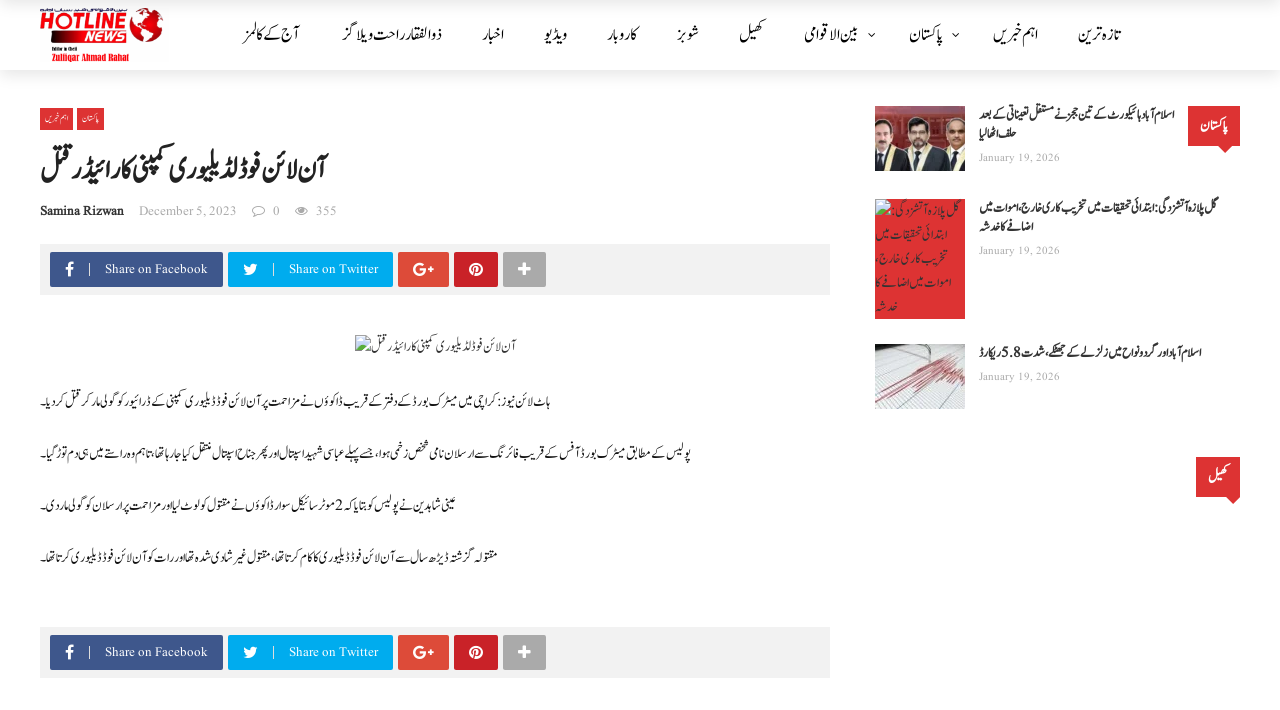

--- FILE ---
content_type: text/html; charset=UTF-8
request_url: https://hotlinenews.pk/%D8%A2%D9%86-%D9%84%D8%A7%D8%A6%D9%86-%D9%81%D9%88%DA%88-%D9%84%DA%88%DB%8C%D9%84%DB%8C%D9%88%D8%B1%DB%8C-%DA%A9%D9%85%D9%BE%D9%86%DB%8C-%DA%A9%D8%A7%D8%B1%D8%A7%D8%A6%DB%8C%DA%88%D8%B1%D9%82%D8%AA/
body_size: 37520
content:
<!DOCTYPE html>
<html lang="en-US" prefix="og: https://ogp.me/ns#">
<head>
	<meta charset="UTF-8" />
    
    <meta name="viewport" content="width=device-width, initial-scale=1"/>
    
    <link rel="profile" href="https://gmpg.org/xfn/11" />

	<script>var ajaxurl = "https://hotlinenews.pk/wp-admin/admin-ajax.php"</script>	<style>img:is([sizes="auto" i], [sizes^="auto," i]) { contain-intrinsic-size: 3000px 1500px }</style>
	
            <script data-no-defer="1" data-ezscrex="false" data-cfasync="false" data-pagespeed-no-defer data-cookieconsent="ignore">
                var ctPublicFunctions = {"_ajax_nonce":"8a96f59aed","_rest_nonce":"36b0c7e6bc","_ajax_url":"\/wp-admin\/admin-ajax.php","_rest_url":"https:\/\/hotlinenews.pk\/wp-json\/","data__cookies_type":"none","data__ajax_type":"rest","data__bot_detector_enabled":"1","data__frontend_data_log_enabled":1,"cookiePrefix":"","wprocket_detected":false,"host_url":"hotlinenews.pk","text__ee_click_to_select":"Click to select the whole data","text__ee_original_email":"The complete one is","text__ee_got_it":"Got it","text__ee_blocked":"Blocked","text__ee_cannot_connect":"Cannot connect","text__ee_cannot_decode":"Can not decode email. Unknown reason","text__ee_email_decoder":"CleanTalk email decoder","text__ee_wait_for_decoding":"The magic is on the way!","text__ee_decoding_process":"Please wait a few seconds while we decode the contact data."}
            </script>
        
            <script data-no-defer="1" data-ezscrex="false" data-cfasync="false" data-pagespeed-no-defer data-cookieconsent="ignore">
                var ctPublic = {"_ajax_nonce":"8a96f59aed","settings__forms__check_internal":"0","settings__forms__check_external":"0","settings__forms__force_protection":0,"settings__forms__search_test":"1","settings__forms__wc_add_to_cart":"0","settings__data__bot_detector_enabled":"1","settings__sfw__anti_crawler":0,"blog_home":"https:\/\/hotlinenews.pk\/","pixel__setting":"3","pixel__enabled":false,"pixel__url":null,"data__email_check_before_post":"1","data__email_check_exist_post":1,"data__cookies_type":"none","data__key_is_ok":true,"data__visible_fields_required":true,"wl_brandname":"Anti-Spam by CleanTalk","wl_brandname_short":"CleanTalk","ct_checkjs_key":1124655495,"emailEncoderPassKey":"4e5e8773f0a24e0fe94c1d0e0f2bac96","bot_detector_forms_excluded":"W10=","advancedCacheExists":false,"varnishCacheExists":false,"wc_ajax_add_to_cart":false}
            </script>
        <meta property="og:title" content="آن لائن فوڈ لڈیلیوری کمپنی کارائیڈرقتل"/><meta property="og:type" content="article"/><meta property="og:url" content="https://hotlinenews.pk/%d8%a2%d9%86-%d9%84%d8%a7%d8%a6%d9%86-%d9%81%d9%88%da%88-%d9%84%da%88%db%8c%d9%84%db%8c%d9%88%d8%b1%db%8c-%da%a9%d9%85%d9%be%d9%86%db%8c-%da%a9%d8%a7%d8%b1%d8%a7%d8%a6%db%8c%da%88%d8%b1%d9%82%d8%aa/"/><meta property="og:site_name" content="Hotline News "/><meta property="og:image" content="https://hotlinenews.pk/wp-content/uploads/2023/12/348759_6382125_updates.jpg" />
    
<!-- Search Engine Optimization by Rank Math - https://rankmath.com/ -->
<title>آن لائن فوڈ لڈیلیوری کمپنی کارائیڈرقتل - Hotline News</title>
<meta name="description" content="All news, reports, photos, and videos published on Hotline News are obtained from our reporting team and verified sources. This report covers the full story"/>
<meta name="robots" content="follow, index, max-snippet:-1, max-video-preview:-1, max-image-preview:large"/>
<link rel="canonical" href="https://hotlinenews.pk/%d8%a2%d9%86-%d9%84%d8%a7%d8%a6%d9%86-%d9%81%d9%88%da%88-%d9%84%da%88%db%8c%d9%84%db%8c%d9%88%d8%b1%db%8c-%da%a9%d9%85%d9%be%d9%86%db%8c-%da%a9%d8%a7%d8%b1%d8%a7%d8%a6%db%8c%da%88%d8%b1%d9%82%d8%aa/" />
<meta property="og:locale" content="en_US" />
<meta property="og:type" content="article" />
<meta property="og:title" content="آن لائن فوڈ لڈیلیوری کمپنی کارائیڈرقتل - Hotline News" />
<meta property="og:description" content="All news, reports, photos, and videos published on Hotline News are obtained from our reporting team and verified sources. This report covers the full story" />
<meta property="og:url" content="https://hotlinenews.pk/%d8%a2%d9%86-%d9%84%d8%a7%d8%a6%d9%86-%d9%81%d9%88%da%88-%d9%84%da%88%db%8c%d9%84%db%8c%d9%88%d8%b1%db%8c-%da%a9%d9%85%d9%be%d9%86%db%8c-%da%a9%d8%a7%d8%b1%d8%a7%d8%a6%db%8c%da%88%d8%b1%d9%82%d8%aa/" />
<meta property="og:site_name" content="Hotline News | Current Affairs and Latest News" />
<meta property="article:section" content="اہم خبریں" />
<meta property="og:image" content="https://hotlinenews.pk/wp-content/uploads/2023/12/348759_6382125_updates.jpg" />
<meta property="og:image:secure_url" content="https://hotlinenews.pk/wp-content/uploads/2023/12/348759_6382125_updates.jpg" />
<meta property="og:image:width" content="700" />
<meta property="og:image:height" content="400" />
<meta property="og:image:alt" content="آن لائن فوڈ لڈیلیوری کمپنی کارائیڈرقتل" />
<meta property="og:image:type" content="image/jpeg" />
<meta property="article:published_time" content="2023-12-05T13:40:19+00:00" />
<meta name="twitter:card" content="summary_large_image" />
<meta name="twitter:title" content="آن لائن فوڈ لڈیلیوری کمپنی کارائیڈرقتل - Hotline News" />
<meta name="twitter:description" content="All news, reports, photos, and videos published on Hotline News are obtained from our reporting team and verified sources. This report covers the full story" />
<meta name="twitter:image" content="https://hotlinenews.pk/wp-content/uploads/2023/12/348759_6382125_updates.jpg" />
<script type="application/ld+json" class="rank-math-schema">{"@context":"https://schema.org","@graph":[{"@type":["Person","Organization"],"@id":"https://hotlinenews.pk/#person","name":"Hotline News","logo":{"@type":"ImageObject","@id":"https://hotlinenews.pk/#logo","url":"https://hotlinenews.pk/wp-content/uploads/2025/05/logoo.png","contentUrl":"https://hotlinenews.pk/wp-content/uploads/2025/05/logoo.png","caption":"Hotline News | Current Affairs and Latest News","inLanguage":"en-US","width":"1250","height":"616"},"image":{"@type":"ImageObject","@id":"https://hotlinenews.pk/#logo","url":"https://hotlinenews.pk/wp-content/uploads/2025/05/logoo.png","contentUrl":"https://hotlinenews.pk/wp-content/uploads/2025/05/logoo.png","caption":"Hotline News | Current Affairs and Latest News","inLanguage":"en-US","width":"1250","height":"616"}},{"@type":"WebSite","@id":"https://hotlinenews.pk/#website","url":"https://hotlinenews.pk","name":"Hotline News | Current Affairs and Latest News","publisher":{"@id":"https://hotlinenews.pk/#person"},"inLanguage":"en-US"},{"@type":"ImageObject","@id":"https://hotlinenews.pk/wp-content/uploads/2023/12/348759_6382125_updates.jpg","url":"https://hotlinenews.pk/wp-content/uploads/2023/12/348759_6382125_updates.jpg","width":"700","height":"400","inLanguage":"en-US"},{"@type":"WebPage","@id":"https://hotlinenews.pk/%d8%a2%d9%86-%d9%84%d8%a7%d8%a6%d9%86-%d9%81%d9%88%da%88-%d9%84%da%88%db%8c%d9%84%db%8c%d9%88%d8%b1%db%8c-%da%a9%d9%85%d9%be%d9%86%db%8c-%da%a9%d8%a7%d8%b1%d8%a7%d8%a6%db%8c%da%88%d8%b1%d9%82%d8%aa/#webpage","url":"https://hotlinenews.pk/%d8%a2%d9%86-%d9%84%d8%a7%d8%a6%d9%86-%d9%81%d9%88%da%88-%d9%84%da%88%db%8c%d9%84%db%8c%d9%88%d8%b1%db%8c-%da%a9%d9%85%d9%be%d9%86%db%8c-%da%a9%d8%a7%d8%b1%d8%a7%d8%a6%db%8c%da%88%d8%b1%d9%82%d8%aa/","name":"\u0622\u0646 \u0644\u0627\u0626\u0646 \u0641\u0648\u0688 \u0644\u0688\u06cc\u0644\u06cc\u0648\u0631\u06cc \u06a9\u0645\u067e\u0646\u06cc \u06a9\u0627\u0631\u0627\u0626\u06cc\u0688\u0631\u0642\u062a\u0644 - Hotline News","datePublished":"2023-12-05T13:40:19+00:00","dateModified":"2023-12-05T13:40:19+00:00","isPartOf":{"@id":"https://hotlinenews.pk/#website"},"primaryImageOfPage":{"@id":"https://hotlinenews.pk/wp-content/uploads/2023/12/348759_6382125_updates.jpg"},"inLanguage":"en-US"},{"@type":"Person","@id":"https://hotlinenews.pk/author/samina/","name":"Samina Rizwan","url":"https://hotlinenews.pk/author/samina/","image":{"@type":"ImageObject","@id":"https://secure.gravatar.com/avatar/85851d7c7f3b52f425a4e0c1645e1e6b0e21dba934c52676a2758fa5fbec1ff0?s=96&amp;d=mm&amp;r=g","url":"https://secure.gravatar.com/avatar/85851d7c7f3b52f425a4e0c1645e1e6b0e21dba934c52676a2758fa5fbec1ff0?s=96&amp;d=mm&amp;r=g","caption":"Samina Rizwan","inLanguage":"en-US"}},{"@type":"BlogPosting","headline":"\u0622\u0646 \u0644\u0627\u0626\u0646 \u0641\u0648\u0688 \u0644\u0688\u06cc\u0644\u06cc\u0648\u0631\u06cc \u06a9\u0645\u067e\u0646\u06cc \u06a9\u0627\u0631\u0627\u0626\u06cc\u0688\u0631\u0642\u062a\u0644 - Hotline News","datePublished":"2023-12-05T13:40:19+00:00","dateModified":"2023-12-05T13:40:19+00:00","articleSection":"\u0627\u06c1\u0645 \u062e\u0628\u0631\u06cc\u06ba, \u067e\u0627\u06a9\u0633\u062a\u0627\u0646","author":{"@id":"https://hotlinenews.pk/author/samina/","name":"Samina Rizwan"},"publisher":{"@id":"https://hotlinenews.pk/#person"},"description":"All news, reports, photos, and videos published on Hotline News are obtained from our reporting team and verified sources. This report covers the full story","name":"\u0622\u0646 \u0644\u0627\u0626\u0646 \u0641\u0648\u0688 \u0644\u0688\u06cc\u0644\u06cc\u0648\u0631\u06cc \u06a9\u0645\u067e\u0646\u06cc \u06a9\u0627\u0631\u0627\u0626\u06cc\u0688\u0631\u0642\u062a\u0644 - Hotline News","@id":"https://hotlinenews.pk/%d8%a2%d9%86-%d9%84%d8%a7%d8%a6%d9%86-%d9%81%d9%88%da%88-%d9%84%da%88%db%8c%d9%84%db%8c%d9%88%d8%b1%db%8c-%da%a9%d9%85%d9%be%d9%86%db%8c-%da%a9%d8%a7%d8%b1%d8%a7%d8%a6%db%8c%da%88%d8%b1%d9%82%d8%aa/#richSnippet","isPartOf":{"@id":"https://hotlinenews.pk/%d8%a2%d9%86-%d9%84%d8%a7%d8%a6%d9%86-%d9%81%d9%88%da%88-%d9%84%da%88%db%8c%d9%84%db%8c%d9%88%d8%b1%db%8c-%da%a9%d9%85%d9%be%d9%86%db%8c-%da%a9%d8%a7%d8%b1%d8%a7%d8%a6%db%8c%da%88%d8%b1%d9%82%d8%aa/#webpage"},"image":{"@id":"https://hotlinenews.pk/wp-content/uploads/2023/12/348759_6382125_updates.jpg"},"inLanguage":"en-US","mainEntityOfPage":{"@id":"https://hotlinenews.pk/%d8%a2%d9%86-%d9%84%d8%a7%d8%a6%d9%86-%d9%81%d9%88%da%88-%d9%84%da%88%db%8c%d9%84%db%8c%d9%88%d8%b1%db%8c-%da%a9%d9%85%d9%be%d9%86%db%8c-%da%a9%d8%a7%d8%b1%d8%a7%d8%a6%db%8c%da%88%d8%b1%d9%82%d8%aa/#webpage"}}]}</script>
<!-- /Rank Math WordPress SEO plugin -->

<link rel='dns-prefetch' href='//fd.cleantalk.org' />
<link rel='dns-prefetch' href='//www.googletagmanager.com' />
<link rel='dns-prefetch' href='//maxcdn.bootstrapcdn.com' />
<link rel='dns-prefetch' href='//fonts.googleapis.com' />
<link rel='preconnect' href='https://fonts.gstatic.com' crossorigin />
<link rel="alternate" type="application/rss+xml" title="Hotline News  &raquo; Feed" href="https://hotlinenews.pk/feed/" />
<link rel="alternate" type="application/rss+xml" title="Hotline News  &raquo; Comments Feed" href="https://hotlinenews.pk/comments/feed/" />
<link rel="alternate" type="application/rss+xml" title="Hotline News  &raquo; آن لائن فوڈ لڈیلیوری کمپنی کارائیڈرقتل Comments Feed" href="https://hotlinenews.pk/%d8%a2%d9%86-%d9%84%d8%a7%d8%a6%d9%86-%d9%81%d9%88%da%88-%d9%84%da%88%db%8c%d9%84%db%8c%d9%88%d8%b1%db%8c-%da%a9%d9%85%d9%be%d9%86%db%8c-%da%a9%d8%a7%d8%b1%d8%a7%d8%a6%db%8c%da%88%d8%b1%d9%82%d8%aa/feed/" />
<script type="text/javascript">
/* <![CDATA[ */
window._wpemojiSettings = {"baseUrl":"https:\/\/s.w.org\/images\/core\/emoji\/16.0.1\/72x72\/","ext":".png","svgUrl":"https:\/\/s.w.org\/images\/core\/emoji\/16.0.1\/svg\/","svgExt":".svg","source":{"concatemoji":"https:\/\/hotlinenews.pk\/wp-includes\/js\/wp-emoji-release.min.js?ver=6.8.3"}};
/*! This file is auto-generated */
!function(s,n){var o,i,e;function c(e){try{var t={supportTests:e,timestamp:(new Date).valueOf()};sessionStorage.setItem(o,JSON.stringify(t))}catch(e){}}function p(e,t,n){e.clearRect(0,0,e.canvas.width,e.canvas.height),e.fillText(t,0,0);var t=new Uint32Array(e.getImageData(0,0,e.canvas.width,e.canvas.height).data),a=(e.clearRect(0,0,e.canvas.width,e.canvas.height),e.fillText(n,0,0),new Uint32Array(e.getImageData(0,0,e.canvas.width,e.canvas.height).data));return t.every(function(e,t){return e===a[t]})}function u(e,t){e.clearRect(0,0,e.canvas.width,e.canvas.height),e.fillText(t,0,0);for(var n=e.getImageData(16,16,1,1),a=0;a<n.data.length;a++)if(0!==n.data[a])return!1;return!0}function f(e,t,n,a){switch(t){case"flag":return n(e,"\ud83c\udff3\ufe0f\u200d\u26a7\ufe0f","\ud83c\udff3\ufe0f\u200b\u26a7\ufe0f")?!1:!n(e,"\ud83c\udde8\ud83c\uddf6","\ud83c\udde8\u200b\ud83c\uddf6")&&!n(e,"\ud83c\udff4\udb40\udc67\udb40\udc62\udb40\udc65\udb40\udc6e\udb40\udc67\udb40\udc7f","\ud83c\udff4\u200b\udb40\udc67\u200b\udb40\udc62\u200b\udb40\udc65\u200b\udb40\udc6e\u200b\udb40\udc67\u200b\udb40\udc7f");case"emoji":return!a(e,"\ud83e\udedf")}return!1}function g(e,t,n,a){var r="undefined"!=typeof WorkerGlobalScope&&self instanceof WorkerGlobalScope?new OffscreenCanvas(300,150):s.createElement("canvas"),o=r.getContext("2d",{willReadFrequently:!0}),i=(o.textBaseline="top",o.font="600 32px Arial",{});return e.forEach(function(e){i[e]=t(o,e,n,a)}),i}function t(e){var t=s.createElement("script");t.src=e,t.defer=!0,s.head.appendChild(t)}"undefined"!=typeof Promise&&(o="wpEmojiSettingsSupports",i=["flag","emoji"],n.supports={everything:!0,everythingExceptFlag:!0},e=new Promise(function(e){s.addEventListener("DOMContentLoaded",e,{once:!0})}),new Promise(function(t){var n=function(){try{var e=JSON.parse(sessionStorage.getItem(o));if("object"==typeof e&&"number"==typeof e.timestamp&&(new Date).valueOf()<e.timestamp+604800&&"object"==typeof e.supportTests)return e.supportTests}catch(e){}return null}();if(!n){if("undefined"!=typeof Worker&&"undefined"!=typeof OffscreenCanvas&&"undefined"!=typeof URL&&URL.createObjectURL&&"undefined"!=typeof Blob)try{var e="postMessage("+g.toString()+"("+[JSON.stringify(i),f.toString(),p.toString(),u.toString()].join(",")+"));",a=new Blob([e],{type:"text/javascript"}),r=new Worker(URL.createObjectURL(a),{name:"wpTestEmojiSupports"});return void(r.onmessage=function(e){c(n=e.data),r.terminate(),t(n)})}catch(e){}c(n=g(i,f,p,u))}t(n)}).then(function(e){for(var t in e)n.supports[t]=e[t],n.supports.everything=n.supports.everything&&n.supports[t],"flag"!==t&&(n.supports.everythingExceptFlag=n.supports.everythingExceptFlag&&n.supports[t]);n.supports.everythingExceptFlag=n.supports.everythingExceptFlag&&!n.supports.flag,n.DOMReady=!1,n.readyCallback=function(){n.DOMReady=!0}}).then(function(){return e}).then(function(){var e;n.supports.everything||(n.readyCallback(),(e=n.source||{}).concatemoji?t(e.concatemoji):e.wpemoji&&e.twemoji&&(t(e.twemoji),t(e.wpemoji)))}))}((window,document),window._wpemojiSettings);
/* ]]> */
</script>
<link rel='stylesheet' id='sbr_styles-css' href='https://hotlinenews.pk/wp-content/plugins/reviews-feed/assets/css/sbr-styles.min.css?ver=2.1.1' type='text/css' media='all' />
<link rel='stylesheet' id='sbi_styles-css' href='https://hotlinenews.pk/wp-content/plugins/instagram-feed/css/sbi-styles.min.css?ver=6.10.0' type='text/css' media='all' />
<link rel='stylesheet' id='sby_styles-css' href='https://hotlinenews.pk/wp-content/plugins/youtube-feed-pro/css/sb-youtube.min.css?ver=2.6.0' type='text/css' media='all' />
<style id='wp-emoji-styles-inline-css' type='text/css'>

	img.wp-smiley, img.emoji {
		display: inline !important;
		border: none !important;
		box-shadow: none !important;
		height: 1em !important;
		width: 1em !important;
		margin: 0 0.07em !important;
		vertical-align: -0.1em !important;
		background: none !important;
		padding: 0 !important;
	}
</style>
<link rel='stylesheet' id='wp-block-library-css' href='https://hotlinenews.pk/wp-includes/css/dist/block-library/style.min.css?ver=6.8.3' type='text/css' media='all' />
<style id='classic-theme-styles-inline-css' type='text/css'>
/*! This file is auto-generated */
.wp-block-button__link{color:#fff;background-color:#32373c;border-radius:9999px;box-shadow:none;text-decoration:none;padding:calc(.667em + 2px) calc(1.333em + 2px);font-size:1.125em}.wp-block-file__button{background:#32373c;color:#fff;text-decoration:none}
</style>
<style id='global-styles-inline-css' type='text/css'>
:root{--wp--preset--aspect-ratio--square: 1;--wp--preset--aspect-ratio--4-3: 4/3;--wp--preset--aspect-ratio--3-4: 3/4;--wp--preset--aspect-ratio--3-2: 3/2;--wp--preset--aspect-ratio--2-3: 2/3;--wp--preset--aspect-ratio--16-9: 16/9;--wp--preset--aspect-ratio--9-16: 9/16;--wp--preset--color--black: #000000;--wp--preset--color--cyan-bluish-gray: #abb8c3;--wp--preset--color--white: #ffffff;--wp--preset--color--pale-pink: #f78da7;--wp--preset--color--vivid-red: #cf2e2e;--wp--preset--color--luminous-vivid-orange: #ff6900;--wp--preset--color--luminous-vivid-amber: #fcb900;--wp--preset--color--light-green-cyan: #7bdcb5;--wp--preset--color--vivid-green-cyan: #00d084;--wp--preset--color--pale-cyan-blue: #8ed1fc;--wp--preset--color--vivid-cyan-blue: #0693e3;--wp--preset--color--vivid-purple: #9b51e0;--wp--preset--gradient--vivid-cyan-blue-to-vivid-purple: linear-gradient(135deg,rgba(6,147,227,1) 0%,rgb(155,81,224) 100%);--wp--preset--gradient--light-green-cyan-to-vivid-green-cyan: linear-gradient(135deg,rgb(122,220,180) 0%,rgb(0,208,130) 100%);--wp--preset--gradient--luminous-vivid-amber-to-luminous-vivid-orange: linear-gradient(135deg,rgba(252,185,0,1) 0%,rgba(255,105,0,1) 100%);--wp--preset--gradient--luminous-vivid-orange-to-vivid-red: linear-gradient(135deg,rgba(255,105,0,1) 0%,rgb(207,46,46) 100%);--wp--preset--gradient--very-light-gray-to-cyan-bluish-gray: linear-gradient(135deg,rgb(238,238,238) 0%,rgb(169,184,195) 100%);--wp--preset--gradient--cool-to-warm-spectrum: linear-gradient(135deg,rgb(74,234,220) 0%,rgb(151,120,209) 20%,rgb(207,42,186) 40%,rgb(238,44,130) 60%,rgb(251,105,98) 80%,rgb(254,248,76) 100%);--wp--preset--gradient--blush-light-purple: linear-gradient(135deg,rgb(255,206,236) 0%,rgb(152,150,240) 100%);--wp--preset--gradient--blush-bordeaux: linear-gradient(135deg,rgb(254,205,165) 0%,rgb(254,45,45) 50%,rgb(107,0,62) 100%);--wp--preset--gradient--luminous-dusk: linear-gradient(135deg,rgb(255,203,112) 0%,rgb(199,81,192) 50%,rgb(65,88,208) 100%);--wp--preset--gradient--pale-ocean: linear-gradient(135deg,rgb(255,245,203) 0%,rgb(182,227,212) 50%,rgb(51,167,181) 100%);--wp--preset--gradient--electric-grass: linear-gradient(135deg,rgb(202,248,128) 0%,rgb(113,206,126) 100%);--wp--preset--gradient--midnight: linear-gradient(135deg,rgb(2,3,129) 0%,rgb(40,116,252) 100%);--wp--preset--font-size--small: 13px;--wp--preset--font-size--medium: 20px;--wp--preset--font-size--large: 36px;--wp--preset--font-size--x-large: 42px;--wp--preset--spacing--20: 0.44rem;--wp--preset--spacing--30: 0.67rem;--wp--preset--spacing--40: 1rem;--wp--preset--spacing--50: 1.5rem;--wp--preset--spacing--60: 2.25rem;--wp--preset--spacing--70: 3.38rem;--wp--preset--spacing--80: 5.06rem;--wp--preset--shadow--natural: 6px 6px 9px rgba(0, 0, 0, 0.2);--wp--preset--shadow--deep: 12px 12px 50px rgba(0, 0, 0, 0.4);--wp--preset--shadow--sharp: 6px 6px 0px rgba(0, 0, 0, 0.2);--wp--preset--shadow--outlined: 6px 6px 0px -3px rgba(255, 255, 255, 1), 6px 6px rgba(0, 0, 0, 1);--wp--preset--shadow--crisp: 6px 6px 0px rgba(0, 0, 0, 1);}:where(.is-layout-flex){gap: 0.5em;}:where(.is-layout-grid){gap: 0.5em;}body .is-layout-flex{display: flex;}.is-layout-flex{flex-wrap: wrap;align-items: center;}.is-layout-flex > :is(*, div){margin: 0;}body .is-layout-grid{display: grid;}.is-layout-grid > :is(*, div){margin: 0;}:where(.wp-block-columns.is-layout-flex){gap: 2em;}:where(.wp-block-columns.is-layout-grid){gap: 2em;}:where(.wp-block-post-template.is-layout-flex){gap: 1.25em;}:where(.wp-block-post-template.is-layout-grid){gap: 1.25em;}.has-black-color{color: var(--wp--preset--color--black) !important;}.has-cyan-bluish-gray-color{color: var(--wp--preset--color--cyan-bluish-gray) !important;}.has-white-color{color: var(--wp--preset--color--white) !important;}.has-pale-pink-color{color: var(--wp--preset--color--pale-pink) !important;}.has-vivid-red-color{color: var(--wp--preset--color--vivid-red) !important;}.has-luminous-vivid-orange-color{color: var(--wp--preset--color--luminous-vivid-orange) !important;}.has-luminous-vivid-amber-color{color: var(--wp--preset--color--luminous-vivid-amber) !important;}.has-light-green-cyan-color{color: var(--wp--preset--color--light-green-cyan) !important;}.has-vivid-green-cyan-color{color: var(--wp--preset--color--vivid-green-cyan) !important;}.has-pale-cyan-blue-color{color: var(--wp--preset--color--pale-cyan-blue) !important;}.has-vivid-cyan-blue-color{color: var(--wp--preset--color--vivid-cyan-blue) !important;}.has-vivid-purple-color{color: var(--wp--preset--color--vivid-purple) !important;}.has-black-background-color{background-color: var(--wp--preset--color--black) !important;}.has-cyan-bluish-gray-background-color{background-color: var(--wp--preset--color--cyan-bluish-gray) !important;}.has-white-background-color{background-color: var(--wp--preset--color--white) !important;}.has-pale-pink-background-color{background-color: var(--wp--preset--color--pale-pink) !important;}.has-vivid-red-background-color{background-color: var(--wp--preset--color--vivid-red) !important;}.has-luminous-vivid-orange-background-color{background-color: var(--wp--preset--color--luminous-vivid-orange) !important;}.has-luminous-vivid-amber-background-color{background-color: var(--wp--preset--color--luminous-vivid-amber) !important;}.has-light-green-cyan-background-color{background-color: var(--wp--preset--color--light-green-cyan) !important;}.has-vivid-green-cyan-background-color{background-color: var(--wp--preset--color--vivid-green-cyan) !important;}.has-pale-cyan-blue-background-color{background-color: var(--wp--preset--color--pale-cyan-blue) !important;}.has-vivid-cyan-blue-background-color{background-color: var(--wp--preset--color--vivid-cyan-blue) !important;}.has-vivid-purple-background-color{background-color: var(--wp--preset--color--vivid-purple) !important;}.has-black-border-color{border-color: var(--wp--preset--color--black) !important;}.has-cyan-bluish-gray-border-color{border-color: var(--wp--preset--color--cyan-bluish-gray) !important;}.has-white-border-color{border-color: var(--wp--preset--color--white) !important;}.has-pale-pink-border-color{border-color: var(--wp--preset--color--pale-pink) !important;}.has-vivid-red-border-color{border-color: var(--wp--preset--color--vivid-red) !important;}.has-luminous-vivid-orange-border-color{border-color: var(--wp--preset--color--luminous-vivid-orange) !important;}.has-luminous-vivid-amber-border-color{border-color: var(--wp--preset--color--luminous-vivid-amber) !important;}.has-light-green-cyan-border-color{border-color: var(--wp--preset--color--light-green-cyan) !important;}.has-vivid-green-cyan-border-color{border-color: var(--wp--preset--color--vivid-green-cyan) !important;}.has-pale-cyan-blue-border-color{border-color: var(--wp--preset--color--pale-cyan-blue) !important;}.has-vivid-cyan-blue-border-color{border-color: var(--wp--preset--color--vivid-cyan-blue) !important;}.has-vivid-purple-border-color{border-color: var(--wp--preset--color--vivid-purple) !important;}.has-vivid-cyan-blue-to-vivid-purple-gradient-background{background: var(--wp--preset--gradient--vivid-cyan-blue-to-vivid-purple) !important;}.has-light-green-cyan-to-vivid-green-cyan-gradient-background{background: var(--wp--preset--gradient--light-green-cyan-to-vivid-green-cyan) !important;}.has-luminous-vivid-amber-to-luminous-vivid-orange-gradient-background{background: var(--wp--preset--gradient--luminous-vivid-amber-to-luminous-vivid-orange) !important;}.has-luminous-vivid-orange-to-vivid-red-gradient-background{background: var(--wp--preset--gradient--luminous-vivid-orange-to-vivid-red) !important;}.has-very-light-gray-to-cyan-bluish-gray-gradient-background{background: var(--wp--preset--gradient--very-light-gray-to-cyan-bluish-gray) !important;}.has-cool-to-warm-spectrum-gradient-background{background: var(--wp--preset--gradient--cool-to-warm-spectrum) !important;}.has-blush-light-purple-gradient-background{background: var(--wp--preset--gradient--blush-light-purple) !important;}.has-blush-bordeaux-gradient-background{background: var(--wp--preset--gradient--blush-bordeaux) !important;}.has-luminous-dusk-gradient-background{background: var(--wp--preset--gradient--luminous-dusk) !important;}.has-pale-ocean-gradient-background{background: var(--wp--preset--gradient--pale-ocean) !important;}.has-electric-grass-gradient-background{background: var(--wp--preset--gradient--electric-grass) !important;}.has-midnight-gradient-background{background: var(--wp--preset--gradient--midnight) !important;}.has-small-font-size{font-size: var(--wp--preset--font-size--small) !important;}.has-medium-font-size{font-size: var(--wp--preset--font-size--medium) !important;}.has-large-font-size{font-size: var(--wp--preset--font-size--large) !important;}.has-x-large-font-size{font-size: var(--wp--preset--font-size--x-large) !important;}
:where(.wp-block-post-template.is-layout-flex){gap: 1.25em;}:where(.wp-block-post-template.is-layout-grid){gap: 1.25em;}
:where(.wp-block-columns.is-layout-flex){gap: 2em;}:where(.wp-block-columns.is-layout-grid){gap: 2em;}
:root :where(.wp-block-pullquote){font-size: 1.5em;line-height: 1.6;}
</style>
<link rel='stylesheet' id='cleantalk-public-css-css' href='https://hotlinenews.pk/wp-content/plugins/cleantalk-spam-protect/css/cleantalk-public.min.css?ver=6.70.1_1766155345' type='text/css' media='all' />
<link rel='stylesheet' id='cleantalk-email-decoder-css-css' href='https://hotlinenews.pk/wp-content/plugins/cleantalk-spam-protect/css/cleantalk-email-decoder.min.css?ver=6.70.1_1766155345' type='text/css' media='all' />
<link rel='stylesheet' id='contact-form-7-css' href='https://hotlinenews.pk/wp-content/plugins/contact-form-7/includes/css/styles.css?ver=6.1.4' type='text/css' media='all' />
<link rel='stylesheet' id='ctf_styles-css' href='https://hotlinenews.pk/wp-content/plugins/custom-twitter-feeds/css/ctf-styles.min.css?ver=2.3.1' type='text/css' media='all' />
<link rel='stylesheet' id='bkswcss-css' href='https://hotlinenews.pk/wp-content/plugins/rubik-shortcode/css/shortcode.css?ver=6.8.3' type='text/css' media='all' />
<link rel='stylesheet' id='uaf_client_css-css' href='https://hotlinenews.pk/wp-content/uploads/useanyfont/uaf.css?ver=1764412089' type='text/css' media='all' />
<link rel='stylesheet' id='cff-css' href='https://hotlinenews.pk/wp-content/plugins/custom-facebook-feed/assets/css/cff-style.min.css?ver=4.3.4' type='text/css' media='all' />
<link rel='stylesheet' id='sb-font-awesome-css' href='https://maxcdn.bootstrapcdn.com/font-awesome/4.7.0/css/font-awesome.min.css?ver=6.8.3' type='text/css' media='all' />
<link rel='stylesheet' id='callout-style-css' href='https://hotlinenews.pk/wp-content/plugins/custom-facebook-feed/admin/assets/css/callout.css' type='text/css' media='all' />
<link rel='stylesheet' id='bootstrap-css' href='https://hotlinenews.pk/wp-content/themes/rubik/framework/bootstrap/css/bootstrap.css?ver=6.8.3' type='text/css' media='all' />
<link rel='stylesheet' id='fa-css' href='https://hotlinenews.pk/wp-content/themes/rubik/css/fonts/awesome-fonts/css/font-awesome.min.css?ver=6.8.3' type='text/css' media='all' />
<link rel='stylesheet' id='rubik-external-css' href='https://hotlinenews.pk/wp-content/themes/rubik/css/external.css?ver=6.8.3' type='text/css' media='all' />
<link rel='stylesheet' id='rubik-style-css' href='https://hotlinenews.pk/wp-content/themes/rubik/css/bkstyle.css?ver=6.8.3' type='text/css' media='all' />
<style id='rubik-style-inline-css' type='text/css'>
.top-bar {display: none !important;}.bk-breadcrumbs-wrap{display: none;}::selection {color: #FFF; background: #DD3333;}::-webkit-selection {color: #FFF; background: #DD3333;}.content_out.small-post h4:hover,
            .bk-sub-posts .post-title a:hover,
            .bk-blog-content .meta-wrap .post-category, 
             .breadcrumbs .fa-home, .module-feature2 .meta-wrap .post-category, .module-tech-grid ul li .meta > div.post-category a, .module-pyramid-grid ul li .meta > div.post-category a,
             
             p > a, p > a:hover, .single-page .article-content a:hover, .single-page .article-content a:visited, .content_out.small-post .meta .post-category, .bk-sub-menu li > a:hover,
            #top-menu>ul>li > .sub-menu a:hover, .bk-dropdown-menu li > a:hover, .widget-twitter .fa-twitter,
            .widget-twitter ul.slides li .twitter-message a, .content_in .meta > div.post-category a,
            .row-type .meta-wrap .post-category, .article-content li a, .article-content p a,
            .s-post-header .meta > .post-category, .breadcrumbs .location,
            .s-post-nav .nav-title span, .error-number h4, .redirect-home, .module-breaking-carousel .flex-direction-nav .flex-next, .module-breaking-carousel:hover .flex-direction-nav .flex-prev,
            .bk-author-box .author-info .author-title:hover, .bk-author-box .author-info .bk-author-page-contact a:hover, .module-feature2 .meta .post-category, 
            .bk-blog-content .meta .post-category, .bk-forum-title:hover,
            .content_out .post-c-wrap .readmore a:hover, .module-blog ul li .readmore a:hover, .widget_latest_replies .details h4:hover,
            #pagination .page-numbers, .post-page-links a, .single-page .icon-play, #wp-calendar tbody td a, #wp-calendar tfoot #prev,
            .widget_comment .post-title:hover,
            .widget_latest_replies .details .comment-author, .widget_recent_topics .details .comment-author a,
             a.bk_u_login:hover, a.bk_u_logout:hover, .bk-back-login:hover, 
            .main-nav.bk-menu-light .bk-sub-menu li > a:hover, .main-nav.bk-menu-light .bk-sub-posts .post-title a:hover,
            .row-type h4:hover, .widget-social ul li a:hover, .module-large-blog .post-c-wrap h4:hover,
            .module-feature2 .content_out h4:hover, .module-classic-blog .bk-blog-content h4:hover, .content_out .meta > div.post-author a:hover,
            .s-post-header .meta > div.post-author a:hover, .s-post-header .post-category a, .module-title .bk-tabs.active a,
            .bk-tabs-dropdown:hover .bk-tabs-more, .header-5 .main-menu > ul > li.current-menu-item > a, .header-5 .main-menu > ul > li.current-menu-item > a:hover,
            .header-2 .main-menu > ul > li.current-menu-item > a, .header-2 .main-menu > ul > li.current-menu-item > a:hover,
            .nav-btn h3:hover, .title > a:hover, .module-grid-7 .grid7-col:first-child:hover .title,
            .widget a:hover, .ticker-content a:hover, .heading-related-posts h4:hover, .s-template-14 .heading-related-posts h4:hover,
            .s-template-16 .heading-related-posts h4:hover
            {color: #DD3333;}#top-menu>ul>li > .sub-menu, .bk-dropdown-menu, .s-post-nav .nav-title span,
            .s-post-nav .nav-title span, .bk-mega-menu, .bk-mega-column-menu, .search-loadding, #comment-submit:hover, .s-tags a:hover, input[type='submit']:hover,
            .ticker-controls li.jnt-prev:hover:before, .ticker-controls li.jnt-next:hover:after,
            #pagination .page-numbers, .post-page-links a, .post-page-links > span, .widget-twitter .flex-direction-nav li a:hover, .menu-location-title,
            .button:hover, .bk-lwa:hover > .bk-account-info, .bk-back-login:hover,
            .page-nav .current, .widget_tag_cloud .tagcloud a:hover
            {border-color: #DD3333;}.sidebar_header_24 .sidebar-wrap .widget-title
            {border-color: #333333;}.sidebar_header_25 .sidebar-wrap .widget-title h3:after, .module_header_11 .module-title h2:after
            {border-left-color: #dd3333;}.module_header_11 .module-title h2 
            {background-color: #dd3333;}.footer_header_15 .footer .widget-title h3:after
            {border-left-color: #333;}.module_header_13 .module-title h2:before
            {border-color: #DD3333 transparent transparent transparent;}.bk-preload-wrapper:after {border-top-color: #DD3333; border-bottom-color: #DD3333;}.s-tags a:hover, .s-post-nav .icon, #comment-submit:hover, .flex-direction-nav li a,
            .widget-twitter .flex-direction-nav li a:hover,.button:hover, .widget_most_commented .comments,
            .footer .widget-title h3, .post-c-wrap .readmore a:hover, .ticker-title span, .ticker-controls li.jnt-prev:hover:before, 
            .ticker-controls li.jnt-next:hover:after,
            .widget_tag_cloud .tagcloud a:hover, .footer .widget_tag_cloud .tagcloud a:hover, input[type='submit']:hover,
            
            .thumb, .module-fw-slider .flex-control-nav li a.flex-active, .module-breaking-carousel .content_out.small-post .meta:after,
            .footer .cm-flex .flex-control-paging li a.flex-active, .header-1 .main-nav .menu > li.current-menu-item, 
            .header-3 .main-nav .menu > li.current-menu-item,
            .module-feature2 .flex-direction-nav li a, 
            .bk-review-box .bk-overlay span, .bk-score-box, .share-total, #pagination .page-numbers.current, .post-page-links > span,
            .widget_display_stats dd strong, .widget_display_search .search-icon, .searchform-wrap .search-icon,
            #back-top, .module-square-grid .content_in_wrapper, .bk_tabs .ui-tabs-nav li.ui-tabs-active, #bk-gallery-carousel .bk-gallery-item:before,
            .page-nav .current, .bk-page-header.header-1 .main-menu > ul > li:hover > a:after, .bk-page-header.header-2 .main-menu > ul > li:hover > a:after,
            .module_header_13 .module-title h2, .bk-page-header.header-3 .main-menu > ul > li:hover > a:after, .loadmore span.ajaxtext,
            .heading-related-posts h4:hover:before, .s-template-14 .heading-related-posts h4:hover:before, .s-template-16 .heading-related-posts h4:hover:before,
            div.wpforms-container-full .wpforms-form button[type=submit], div.wpforms-container-full .wpforms-form button[type=submit]:hover
            {background-color: #DD3333;}.content_out .review-score, ::-webkit-scrollbar-thumb
            {background-color: rgba(221,51,51,0.9)}.footer .cm-flex .flex-control-paging li a
            {background-color: rgba(221,51,51,0.3)}.widget_most_commented .comments:after 
            {border-right-color: #DD3333;}.post-category a:after 
            {border-left-color: #DD3333;}#page-wrap { width: auto; }.main-nav .main-menu{
                text-align: center !important;
            }.header-6 .header-wrap:first-child .main-nav .canvas-menu-wrap {margin-right: 0;}.header-2 .main-menu > ul > li:first-child > a {
                padding: 0 24px;
            }.header-inner {margin-top: 30px;}.header-inner {margin-bottom: 30px;}.footer {padding-top: 50px;}.footer .footer-lower {margin-top: 50px;}.sidebar-wrap .widget-title h3:before{border-color: #DD3333 transparent transparent transparent;}.footer .widget-title h3:before{border-color: #333333 transparent transparent transparent;}.post-category a.term-353,  
                            .main-nav .main-menu .menu > li.menu-category-353:hover > a:after, .main-nav .menu > li.current-menu-item.menu-category-353 > a:after,
                            .content_out .thumb.term-353, .content_in .bk-thumb-wrap.term-353,
                            .header-1 .main-nav .menu > li.current-menu-item.menu-category-353,
                            .header-3 .main-nav .menu > li.current-menu-item.menu-category-353,
                            .header-4 .main-nav .menu > li.current-menu-item.menu-category-353,
                            .rating-wrap.term-353 .rating-canvas-bg
                            {background-color: #174E96 !important;}.bk-preload-wrapper.term-353:after
                            {border-top-color: #174E96 !important; border-bottom-color: #174E96 !important;}.bk-tabs.active > a.term-353, .bk-tabs a.term-353:hover, .content_out h4:hover a.term-353,
                        .menu-category-353 .post-title a:hover,
                        .bk-mega-menu .bk-sub-menu .menu-category-353.active > a, .bk-mega-menu .bk-sub-menu .menu-category-353:hover > a,
                        .menu-category-353 .all.active > a,
                        .main-nav .main-menu .bk-mega-menu .post-title a.term-353:hover,.bk-dropdown-menu li.menu-category-353 > a:hover,
                        .bk-page-header.header-5 .main-menu > ul > li.menu-category-353:hover > a,
                        .bk-page-header.header-5 .main-menu > ul > li.current-menu-item.menu-category-353 > a,
                        .bk-page-header.header-2 .main-menu > ul > li.menu-category-353:hover > a,
                        .bk-page-header.header-2 .main-menu > ul > li.current-menu-item.menu-category-353 > a
                            {color: #174E96 !important;}.main-nav .menu > li.menu-category-353:hover > .bk-mega-menu, 
                            .main-nav .menu > li.menu-category-353:hover > .bk-mega-column-menu, .main-menu > ul > li.menu-category-353:hover .bk-dropdown-menu
                                {border-color: #174E96 !important;}.post-category a.term-353:after
                                {border-left-color: #174E96 !important;}.module-title.module-term-353 h2, .module-title.module-term-353:before {background: #174E96 !important;}.module-title.module-term-353 h2:after, .module-title.module-term-353 .bk-tab-original:after
                                                    {border-left-color: #174E96!important;}.post-category a.term-400,  
                            .main-nav .main-menu .menu > li.menu-category-400:hover > a:after, .main-nav .menu > li.current-menu-item.menu-category-400 > a:after,
                            .content_out .thumb.term-400, .content_in .bk-thumb-wrap.term-400,
                            .header-1 .main-nav .menu > li.current-menu-item.menu-category-400,
                            .header-3 .main-nav .menu > li.current-menu-item.menu-category-400,
                            .header-4 .main-nav .menu > li.current-menu-item.menu-category-400,
                            .rating-wrap.term-400 .rating-canvas-bg
                            {background-color: #174E96 !important;}.bk-preload-wrapper.term-400:after
                            {border-top-color: #174E96 !important; border-bottom-color: #174E96 !important;}.bk-tabs.active > a.term-400, .bk-tabs a.term-400:hover, .content_out h4:hover a.term-400,
                        .menu-category-400 .post-title a:hover,
                        .bk-mega-menu .bk-sub-menu .menu-category-400.active > a, .bk-mega-menu .bk-sub-menu .menu-category-400:hover > a,
                        .menu-category-400 .all.active > a,
                        .main-nav .main-menu .bk-mega-menu .post-title a.term-400:hover,.bk-dropdown-menu li.menu-category-400 > a:hover,
                        .bk-page-header.header-5 .main-menu > ul > li.menu-category-400:hover > a,
                        .bk-page-header.header-5 .main-menu > ul > li.current-menu-item.menu-category-400 > a,
                        .bk-page-header.header-2 .main-menu > ul > li.menu-category-400:hover > a,
                        .bk-page-header.header-2 .main-menu > ul > li.current-menu-item.menu-category-400 > a
                            {color: #174E96 !important;}.main-nav .menu > li.menu-category-400:hover > .bk-mega-menu, 
                            .main-nav .menu > li.menu-category-400:hover > .bk-mega-column-menu, .main-menu > ul > li.menu-category-400:hover .bk-dropdown-menu
                                {border-color: #174E96 !important;}.post-category a.term-400:after
                                {border-left-color: #174E96 !important;}.module-title.module-term-400 h2, .module-title.module-term-400:before {background: #174E96 !important;}.module-title.module-term-400 h2:after, .module-title.module-term-400 .bk-tab-original:after
                                                    {border-left-color: #174E96!important;}.post-category a.term-293,  
                            .main-nav .main-menu .menu > li.menu-category-293:hover > a:after, .main-nav .menu > li.current-menu-item.menu-category-293 > a:after,
                            .content_out .thumb.term-293, .content_in .bk-thumb-wrap.term-293,
                            .header-1 .main-nav .menu > li.current-menu-item.menu-category-293,
                            .header-3 .main-nav .menu > li.current-menu-item.menu-category-293,
                            .header-4 .main-nav .menu > li.current-menu-item.menu-category-293,
                            .rating-wrap.term-293 .rating-canvas-bg
                            {background-color: #174E96 !important;}.bk-preload-wrapper.term-293:after
                            {border-top-color: #174E96 !important; border-bottom-color: #174E96 !important;}.bk-tabs.active > a.term-293, .bk-tabs a.term-293:hover, .content_out h4:hover a.term-293,
                        .menu-category-293 .post-title a:hover,
                        .bk-mega-menu .bk-sub-menu .menu-category-293.active > a, .bk-mega-menu .bk-sub-menu .menu-category-293:hover > a,
                        .menu-category-293 .all.active > a,
                        .main-nav .main-menu .bk-mega-menu .post-title a.term-293:hover,.bk-dropdown-menu li.menu-category-293 > a:hover,
                        .bk-page-header.header-5 .main-menu > ul > li.menu-category-293:hover > a,
                        .bk-page-header.header-5 .main-menu > ul > li.current-menu-item.menu-category-293 > a,
                        .bk-page-header.header-2 .main-menu > ul > li.menu-category-293:hover > a,
                        .bk-page-header.header-2 .main-menu > ul > li.current-menu-item.menu-category-293 > a
                            {color: #174E96 !important;}.main-nav .menu > li.menu-category-293:hover > .bk-mega-menu, 
                            .main-nav .menu > li.menu-category-293:hover > .bk-mega-column-menu, .main-menu > ul > li.menu-category-293:hover .bk-dropdown-menu
                                {border-color: #174E96 !important;}.post-category a.term-293:after
                                {border-left-color: #174E96 !important;}.module-title.module-term-293 h2, .module-title.module-term-293:before {background: #174E96 !important;}.module-title.module-term-293 h2:after, .module-title.module-term-293 .bk-tab-original:after
                                                    {border-left-color: #174E96!important;}.post-category a.term-292,  
                            .main-nav .main-menu .menu > li.menu-category-292:hover > a:after, .main-nav .menu > li.current-menu-item.menu-category-292 > a:after,
                            .content_out .thumb.term-292, .content_in .bk-thumb-wrap.term-292,
                            .header-1 .main-nav .menu > li.current-menu-item.menu-category-292,
                            .header-3 .main-nav .menu > li.current-menu-item.menu-category-292,
                            .header-4 .main-nav .menu > li.current-menu-item.menu-category-292,
                            .rating-wrap.term-292 .rating-canvas-bg
                            {background-color: #174E96 !important;}.bk-preload-wrapper.term-292:after
                            {border-top-color: #174E96 !important; border-bottom-color: #174E96 !important;}.bk-tabs.active > a.term-292, .bk-tabs a.term-292:hover, .content_out h4:hover a.term-292,
                        .menu-category-292 .post-title a:hover,
                        .bk-mega-menu .bk-sub-menu .menu-category-292.active > a, .bk-mega-menu .bk-sub-menu .menu-category-292:hover > a,
                        .menu-category-292 .all.active > a,
                        .main-nav .main-menu .bk-mega-menu .post-title a.term-292:hover,.bk-dropdown-menu li.menu-category-292 > a:hover,
                        .bk-page-header.header-5 .main-menu > ul > li.menu-category-292:hover > a,
                        .bk-page-header.header-5 .main-menu > ul > li.current-menu-item.menu-category-292 > a,
                        .bk-page-header.header-2 .main-menu > ul > li.menu-category-292:hover > a,
                        .bk-page-header.header-2 .main-menu > ul > li.current-menu-item.menu-category-292 > a
                            {color: #174E96 !important;}.main-nav .menu > li.menu-category-292:hover > .bk-mega-menu, 
                            .main-nav .menu > li.menu-category-292:hover > .bk-mega-column-menu, .main-menu > ul > li.menu-category-292:hover .bk-dropdown-menu
                                {border-color: #174E96 !important;}.post-category a.term-292:after
                                {border-left-color: #174E96 !important;}.module-title.module-term-292 h2, .module-title.module-term-292:before {background: #174E96 !important;}.module-title.module-term-292 h2:after, .module-title.module-term-292 .bk-tab-original:after
                                                    {border-left-color: #174E96!important;}.post-category a.term-286,  
                            .main-nav .main-menu .menu > li.menu-category-286:hover > a:after, .main-nav .menu > li.current-menu-item.menu-category-286 > a:after,
                            .content_out .thumb.term-286, .content_in .bk-thumb-wrap.term-286,
                            .header-1 .main-nav .menu > li.current-menu-item.menu-category-286,
                            .header-3 .main-nav .menu > li.current-menu-item.menu-category-286,
                            .header-4 .main-nav .menu > li.current-menu-item.menu-category-286,
                            .rating-wrap.term-286 .rating-canvas-bg
                            {background-color: #174E96 !important;}.bk-preload-wrapper.term-286:after
                            {border-top-color: #174E96 !important; border-bottom-color: #174E96 !important;}.bk-tabs.active > a.term-286, .bk-tabs a.term-286:hover, .content_out h4:hover a.term-286,
                        .menu-category-286 .post-title a:hover,
                        .bk-mega-menu .bk-sub-menu .menu-category-286.active > a, .bk-mega-menu .bk-sub-menu .menu-category-286:hover > a,
                        .menu-category-286 .all.active > a,
                        .main-nav .main-menu .bk-mega-menu .post-title a.term-286:hover,.bk-dropdown-menu li.menu-category-286 > a:hover,
                        .bk-page-header.header-5 .main-menu > ul > li.menu-category-286:hover > a,
                        .bk-page-header.header-5 .main-menu > ul > li.current-menu-item.menu-category-286 > a,
                        .bk-page-header.header-2 .main-menu > ul > li.menu-category-286:hover > a,
                        .bk-page-header.header-2 .main-menu > ul > li.current-menu-item.menu-category-286 > a
                            {color: #174E96 !important;}.main-nav .menu > li.menu-category-286:hover > .bk-mega-menu, 
                            .main-nav .menu > li.menu-category-286:hover > .bk-mega-column-menu, .main-menu > ul > li.menu-category-286:hover .bk-dropdown-menu
                                {border-color: #174E96 !important;}.post-category a.term-286:after
                                {border-left-color: #174E96 !important;}.module-title.module-term-286 h2, .module-title.module-term-286:before {background: #174E96 !important;}.module-title.module-term-286 h2:after, .module-title.module-term-286 .bk-tab-original:after
                                                    {border-left-color: #174E96!important;}.post-category a.term-332,  
                            .main-nav .main-menu .menu > li.menu-category-332:hover > a:after, .main-nav .menu > li.current-menu-item.menu-category-332 > a:after,
                            .content_out .thumb.term-332, .content_in .bk-thumb-wrap.term-332,
                            .header-1 .main-nav .menu > li.current-menu-item.menu-category-332,
                            .header-3 .main-nav .menu > li.current-menu-item.menu-category-332,
                            .header-4 .main-nav .menu > li.current-menu-item.menu-category-332,
                            .rating-wrap.term-332 .rating-canvas-bg
                            {background-color: #174E96 !important;}.bk-preload-wrapper.term-332:after
                            {border-top-color: #174E96 !important; border-bottom-color: #174E96 !important;}.bk-tabs.active > a.term-332, .bk-tabs a.term-332:hover, .content_out h4:hover a.term-332,
                        .menu-category-332 .post-title a:hover,
                        .bk-mega-menu .bk-sub-menu .menu-category-332.active > a, .bk-mega-menu .bk-sub-menu .menu-category-332:hover > a,
                        .menu-category-332 .all.active > a,
                        .main-nav .main-menu .bk-mega-menu .post-title a.term-332:hover,.bk-dropdown-menu li.menu-category-332 > a:hover,
                        .bk-page-header.header-5 .main-menu > ul > li.menu-category-332:hover > a,
                        .bk-page-header.header-5 .main-menu > ul > li.current-menu-item.menu-category-332 > a,
                        .bk-page-header.header-2 .main-menu > ul > li.menu-category-332:hover > a,
                        .bk-page-header.header-2 .main-menu > ul > li.current-menu-item.menu-category-332 > a
                            {color: #174E96 !important;}.main-nav .menu > li.menu-category-332:hover > .bk-mega-menu, 
                            .main-nav .menu > li.menu-category-332:hover > .bk-mega-column-menu, .main-menu > ul > li.menu-category-332:hover .bk-dropdown-menu
                                {border-color: #174E96 !important;}.post-category a.term-332:after
                                {border-left-color: #174E96 !important;}.module-title.module-term-332 h2, .module-title.module-term-332:before {background: #174E96 !important;}.module-title.module-term-332 h2:after, .module-title.module-term-332 .bk-tab-original:after
                                                    {border-left-color: #174E96!important;}.post-category a.term-165,  
                            .main-nav .main-menu .menu > li.menu-category-165:hover > a:after, .main-nav .menu > li.current-menu-item.menu-category-165 > a:after,
                            .content_out .thumb.term-165, .content_in .bk-thumb-wrap.term-165,
                            .header-1 .main-nav .menu > li.current-menu-item.menu-category-165,
                            .header-3 .main-nav .menu > li.current-menu-item.menu-category-165,
                            .header-4 .main-nav .menu > li.current-menu-item.menu-category-165,
                            .rating-wrap.term-165 .rating-canvas-bg
                            {background-color: #174E96 !important;}.bk-preload-wrapper.term-165:after
                            {border-top-color: #174E96 !important; border-bottom-color: #174E96 !important;}.bk-tabs.active > a.term-165, .bk-tabs a.term-165:hover, .content_out h4:hover a.term-165,
                        .menu-category-165 .post-title a:hover,
                        .bk-mega-menu .bk-sub-menu .menu-category-165.active > a, .bk-mega-menu .bk-sub-menu .menu-category-165:hover > a,
                        .menu-category-165 .all.active > a,
                        .main-nav .main-menu .bk-mega-menu .post-title a.term-165:hover,.bk-dropdown-menu li.menu-category-165 > a:hover,
                        .bk-page-header.header-5 .main-menu > ul > li.menu-category-165:hover > a,
                        .bk-page-header.header-5 .main-menu > ul > li.current-menu-item.menu-category-165 > a,
                        .bk-page-header.header-2 .main-menu > ul > li.menu-category-165:hover > a,
                        .bk-page-header.header-2 .main-menu > ul > li.current-menu-item.menu-category-165 > a
                            {color: #174E96 !important;}.main-nav .menu > li.menu-category-165:hover > .bk-mega-menu, 
                            .main-nav .menu > li.menu-category-165:hover > .bk-mega-column-menu, .main-menu > ul > li.menu-category-165:hover .bk-dropdown-menu
                                {border-color: #174E96 !important;}.post-category a.term-165:after
                                {border-left-color: #174E96 !important;}.module-title.module-term-165 h2, .module-title.module-term-165:before {background: #174E96 !important;}.module-title.module-term-165 h2:after, .module-title.module-term-165 .bk-tab-original:after
                                                    {border-left-color: #174E96!important;}.post-category a.term-74,  
                            .main-nav .main-menu .menu > li.menu-category-74:hover > a:after, .main-nav .menu > li.current-menu-item.menu-category-74 > a:after,
                            .content_out .thumb.term-74, .content_in .bk-thumb-wrap.term-74,
                            .header-1 .main-nav .menu > li.current-menu-item.menu-category-74,
                            .header-3 .main-nav .menu > li.current-menu-item.menu-category-74,
                            .header-4 .main-nav .menu > li.current-menu-item.menu-category-74,
                            .rating-wrap.term-74 .rating-canvas-bg
                            {background-color: #DD3333 !important;}.bk-preload-wrapper.term-74:after
                            {border-top-color: #DD3333 !important; border-bottom-color: #DD3333 !important;}.bk-tabs.active > a.term-74, .bk-tabs a.term-74:hover, .content_out h4:hover a.term-74,
                        .menu-category-74 .post-title a:hover,
                        .bk-mega-menu .bk-sub-menu .menu-category-74.active > a, .bk-mega-menu .bk-sub-menu .menu-category-74:hover > a,
                        .menu-category-74 .all.active > a,
                        .main-nav .main-menu .bk-mega-menu .post-title a.term-74:hover,.bk-dropdown-menu li.menu-category-74 > a:hover,
                        .bk-page-header.header-5 .main-menu > ul > li.menu-category-74:hover > a,
                        .bk-page-header.header-5 .main-menu > ul > li.current-menu-item.menu-category-74 > a,
                        .bk-page-header.header-2 .main-menu > ul > li.menu-category-74:hover > a,
                        .bk-page-header.header-2 .main-menu > ul > li.current-menu-item.menu-category-74 > a
                            {color: #DD3333 !important;}.main-nav .menu > li.menu-category-74:hover > .bk-mega-menu, 
                            .main-nav .menu > li.menu-category-74:hover > .bk-mega-column-menu, .main-menu > ul > li.menu-category-74:hover .bk-dropdown-menu
                                {border-color: #DD3333 !important;}.post-category a.term-74:after
                                {border-left-color: #DD3333 !important;}.module-title.module-term-74 h2, .module-title.module-term-74:before {background: #DD3333 !important;}.module-title.module-term-74 h2:after, .module-title.module-term-74 .bk-tab-original:after
                                                    {border-left-color: #DD3333!important;}.post-category a.term-754,  
                            .main-nav .main-menu .menu > li.menu-category-754:hover > a:after, .main-nav .menu > li.current-menu-item.menu-category-754 > a:after,
                            .content_out .thumb.term-754, .content_in .bk-thumb-wrap.term-754,
                            .header-1 .main-nav .menu > li.current-menu-item.menu-category-754,
                            .header-3 .main-nav .menu > li.current-menu-item.menu-category-754,
                            .header-4 .main-nav .menu > li.current-menu-item.menu-category-754,
                            .rating-wrap.term-754 .rating-canvas-bg
                            {background-color: #174E96 !important;}.bk-preload-wrapper.term-754:after
                            {border-top-color: #174E96 !important; border-bottom-color: #174E96 !important;}.bk-tabs.active > a.term-754, .bk-tabs a.term-754:hover, .content_out h4:hover a.term-754,
                        .menu-category-754 .post-title a:hover,
                        .bk-mega-menu .bk-sub-menu .menu-category-754.active > a, .bk-mega-menu .bk-sub-menu .menu-category-754:hover > a,
                        .menu-category-754 .all.active > a,
                        .main-nav .main-menu .bk-mega-menu .post-title a.term-754:hover,.bk-dropdown-menu li.menu-category-754 > a:hover,
                        .bk-page-header.header-5 .main-menu > ul > li.menu-category-754:hover > a,
                        .bk-page-header.header-5 .main-menu > ul > li.current-menu-item.menu-category-754 > a,
                        .bk-page-header.header-2 .main-menu > ul > li.menu-category-754:hover > a,
                        .bk-page-header.header-2 .main-menu > ul > li.current-menu-item.menu-category-754 > a
                            {color: #174E96 !important;}.main-nav .menu > li.menu-category-754:hover > .bk-mega-menu, 
                            .main-nav .menu > li.menu-category-754:hover > .bk-mega-column-menu, .main-menu > ul > li.menu-category-754:hover .bk-dropdown-menu
                                {border-color: #174E96 !important;}.post-category a.term-754:after
                                {border-left-color: #174E96 !important;}.module-title.module-term-754 h2, .module-title.module-term-754:before {background: #174E96 !important;}.module-title.module-term-754 h2:after, .module-title.module-term-754 .bk-tab-original:after
                                                    {border-left-color: #174E96!important;}.post-category a.term-179,  
                            .main-nav .main-menu .menu > li.menu-category-179:hover > a:after, .main-nav .menu > li.current-menu-item.menu-category-179 > a:after,
                            .content_out .thumb.term-179, .content_in .bk-thumb-wrap.term-179,
                            .header-1 .main-nav .menu > li.current-menu-item.menu-category-179,
                            .header-3 .main-nav .menu > li.current-menu-item.menu-category-179,
                            .header-4 .main-nav .menu > li.current-menu-item.menu-category-179,
                            .rating-wrap.term-179 .rating-canvas-bg
                            {background-color: #174E96 !important;}.bk-preload-wrapper.term-179:after
                            {border-top-color: #174E96 !important; border-bottom-color: #174E96 !important;}.bk-tabs.active > a.term-179, .bk-tabs a.term-179:hover, .content_out h4:hover a.term-179,
                        .menu-category-179 .post-title a:hover,
                        .bk-mega-menu .bk-sub-menu .menu-category-179.active > a, .bk-mega-menu .bk-sub-menu .menu-category-179:hover > a,
                        .menu-category-179 .all.active > a,
                        .main-nav .main-menu .bk-mega-menu .post-title a.term-179:hover,.bk-dropdown-menu li.menu-category-179 > a:hover,
                        .bk-page-header.header-5 .main-menu > ul > li.menu-category-179:hover > a,
                        .bk-page-header.header-5 .main-menu > ul > li.current-menu-item.menu-category-179 > a,
                        .bk-page-header.header-2 .main-menu > ul > li.menu-category-179:hover > a,
                        .bk-page-header.header-2 .main-menu > ul > li.current-menu-item.menu-category-179 > a
                            {color: #174E96 !important;}.main-nav .menu > li.menu-category-179:hover > .bk-mega-menu, 
                            .main-nav .menu > li.menu-category-179:hover > .bk-mega-column-menu, .main-menu > ul > li.menu-category-179:hover .bk-dropdown-menu
                                {border-color: #174E96 !important;}.post-category a.term-179:after
                                {border-left-color: #174E96 !important;}.module-title.module-term-179 h2, .module-title.module-term-179:before {background: #174E96 !important;}.module-title.module-term-179 h2:after, .module-title.module-term-179 .bk-tab-original:after
                                                    {border-left-color: #174E96!important;}.post-category a.term-597,  
                            .main-nav .main-menu .menu > li.menu-category-597:hover > a:after, .main-nav .menu > li.current-menu-item.menu-category-597 > a:after,
                            .content_out .thumb.term-597, .content_in .bk-thumb-wrap.term-597,
                            .header-1 .main-nav .menu > li.current-menu-item.menu-category-597,
                            .header-3 .main-nav .menu > li.current-menu-item.menu-category-597,
                            .header-4 .main-nav .menu > li.current-menu-item.menu-category-597,
                            .rating-wrap.term-597 .rating-canvas-bg
                            {background-color: #174E96 !important;}.bk-preload-wrapper.term-597:after
                            {border-top-color: #174E96 !important; border-bottom-color: #174E96 !important;}.bk-tabs.active > a.term-597, .bk-tabs a.term-597:hover, .content_out h4:hover a.term-597,
                        .menu-category-597 .post-title a:hover,
                        .bk-mega-menu .bk-sub-menu .menu-category-597.active > a, .bk-mega-menu .bk-sub-menu .menu-category-597:hover > a,
                        .menu-category-597 .all.active > a,
                        .main-nav .main-menu .bk-mega-menu .post-title a.term-597:hover,.bk-dropdown-menu li.menu-category-597 > a:hover,
                        .bk-page-header.header-5 .main-menu > ul > li.menu-category-597:hover > a,
                        .bk-page-header.header-5 .main-menu > ul > li.current-menu-item.menu-category-597 > a,
                        .bk-page-header.header-2 .main-menu > ul > li.menu-category-597:hover > a,
                        .bk-page-header.header-2 .main-menu > ul > li.current-menu-item.menu-category-597 > a
                            {color: #174E96 !important;}.main-nav .menu > li.menu-category-597:hover > .bk-mega-menu, 
                            .main-nav .menu > li.menu-category-597:hover > .bk-mega-column-menu, .main-menu > ul > li.menu-category-597:hover .bk-dropdown-menu
                                {border-color: #174E96 !important;}.post-category a.term-597:after
                                {border-left-color: #174E96 !important;}.module-title.module-term-597 h2, .module-title.module-term-597:before {background: #174E96 !important;}.module-title.module-term-597 h2:after, .module-title.module-term-597 .bk-tab-original:after
                                                    {border-left-color: #174E96!important;}.post-category a.term-650,  
                            .main-nav .main-menu .menu > li.menu-category-650:hover > a:after, .main-nav .menu > li.current-menu-item.menu-category-650 > a:after,
                            .content_out .thumb.term-650, .content_in .bk-thumb-wrap.term-650,
                            .header-1 .main-nav .menu > li.current-menu-item.menu-category-650,
                            .header-3 .main-nav .menu > li.current-menu-item.menu-category-650,
                            .header-4 .main-nav .menu > li.current-menu-item.menu-category-650,
                            .rating-wrap.term-650 .rating-canvas-bg
                            {background-color: #174E96 !important;}.bk-preload-wrapper.term-650:after
                            {border-top-color: #174E96 !important; border-bottom-color: #174E96 !important;}.bk-tabs.active > a.term-650, .bk-tabs a.term-650:hover, .content_out h4:hover a.term-650,
                        .menu-category-650 .post-title a:hover,
                        .bk-mega-menu .bk-sub-menu .menu-category-650.active > a, .bk-mega-menu .bk-sub-menu .menu-category-650:hover > a,
                        .menu-category-650 .all.active > a,
                        .main-nav .main-menu .bk-mega-menu .post-title a.term-650:hover,.bk-dropdown-menu li.menu-category-650 > a:hover,
                        .bk-page-header.header-5 .main-menu > ul > li.menu-category-650:hover > a,
                        .bk-page-header.header-5 .main-menu > ul > li.current-menu-item.menu-category-650 > a,
                        .bk-page-header.header-2 .main-menu > ul > li.menu-category-650:hover > a,
                        .bk-page-header.header-2 .main-menu > ul > li.current-menu-item.menu-category-650 > a
                            {color: #174E96 !important;}.main-nav .menu > li.menu-category-650:hover > .bk-mega-menu, 
                            .main-nav .menu > li.menu-category-650:hover > .bk-mega-column-menu, .main-menu > ul > li.menu-category-650:hover .bk-dropdown-menu
                                {border-color: #174E96 !important;}.post-category a.term-650:after
                                {border-left-color: #174E96 !important;}.module-title.module-term-650 h2, .module-title.module-term-650:before {background: #174E96 !important;}.module-title.module-term-650 h2:after, .module-title.module-term-650 .bk-tab-original:after
                                                    {border-left-color: #174E96!important;}.post-category a.term-169,  
                            .main-nav .main-menu .menu > li.menu-category-169:hover > a:after, .main-nav .menu > li.current-menu-item.menu-category-169 > a:after,
                            .content_out .thumb.term-169, .content_in .bk-thumb-wrap.term-169,
                            .header-1 .main-nav .menu > li.current-menu-item.menu-category-169,
                            .header-3 .main-nav .menu > li.current-menu-item.menu-category-169,
                            .header-4 .main-nav .menu > li.current-menu-item.menu-category-169,
                            .rating-wrap.term-169 .rating-canvas-bg
                            {background-color: #174E96 !important;}.bk-preload-wrapper.term-169:after
                            {border-top-color: #174E96 !important; border-bottom-color: #174E96 !important;}.bk-tabs.active > a.term-169, .bk-tabs a.term-169:hover, .content_out h4:hover a.term-169,
                        .menu-category-169 .post-title a:hover,
                        .bk-mega-menu .bk-sub-menu .menu-category-169.active > a, .bk-mega-menu .bk-sub-menu .menu-category-169:hover > a,
                        .menu-category-169 .all.active > a,
                        .main-nav .main-menu .bk-mega-menu .post-title a.term-169:hover,.bk-dropdown-menu li.menu-category-169 > a:hover,
                        .bk-page-header.header-5 .main-menu > ul > li.menu-category-169:hover > a,
                        .bk-page-header.header-5 .main-menu > ul > li.current-menu-item.menu-category-169 > a,
                        .bk-page-header.header-2 .main-menu > ul > li.menu-category-169:hover > a,
                        .bk-page-header.header-2 .main-menu > ul > li.current-menu-item.menu-category-169 > a
                            {color: #174E96 !important;}.main-nav .menu > li.menu-category-169:hover > .bk-mega-menu, 
                            .main-nav .menu > li.menu-category-169:hover > .bk-mega-column-menu, .main-menu > ul > li.menu-category-169:hover .bk-dropdown-menu
                                {border-color: #174E96 !important;}.post-category a.term-169:after
                                {border-left-color: #174E96 !important;}.module-title.module-term-169 h2, .module-title.module-term-169:before {background: #174E96 !important;}.module-title.module-term-169 h2:after, .module-title.module-term-169 .bk-tab-original:after
                                                    {border-left-color: #174E96!important;}.post-category a.term-744,  
                            .main-nav .main-menu .menu > li.menu-category-744:hover > a:after, .main-nav .menu > li.current-menu-item.menu-category-744 > a:after,
                            .content_out .thumb.term-744, .content_in .bk-thumb-wrap.term-744,
                            .header-1 .main-nav .menu > li.current-menu-item.menu-category-744,
                            .header-3 .main-nav .menu > li.current-menu-item.menu-category-744,
                            .header-4 .main-nav .menu > li.current-menu-item.menu-category-744,
                            .rating-wrap.term-744 .rating-canvas-bg
                            {background-color: #174E96 !important;}.bk-preload-wrapper.term-744:after
                            {border-top-color: #174E96 !important; border-bottom-color: #174E96 !important;}.bk-tabs.active > a.term-744, .bk-tabs a.term-744:hover, .content_out h4:hover a.term-744,
                        .menu-category-744 .post-title a:hover,
                        .bk-mega-menu .bk-sub-menu .menu-category-744.active > a, .bk-mega-menu .bk-sub-menu .menu-category-744:hover > a,
                        .menu-category-744 .all.active > a,
                        .main-nav .main-menu .bk-mega-menu .post-title a.term-744:hover,.bk-dropdown-menu li.menu-category-744 > a:hover,
                        .bk-page-header.header-5 .main-menu > ul > li.menu-category-744:hover > a,
                        .bk-page-header.header-5 .main-menu > ul > li.current-menu-item.menu-category-744 > a,
                        .bk-page-header.header-2 .main-menu > ul > li.menu-category-744:hover > a,
                        .bk-page-header.header-2 .main-menu > ul > li.current-menu-item.menu-category-744 > a
                            {color: #174E96 !important;}.main-nav .menu > li.menu-category-744:hover > .bk-mega-menu, 
                            .main-nav .menu > li.menu-category-744:hover > .bk-mega-column-menu, .main-menu > ul > li.menu-category-744:hover .bk-dropdown-menu
                                {border-color: #174E96 !important;}.post-category a.term-744:after
                                {border-left-color: #174E96 !important;}.module-title.module-term-744 h2, .module-title.module-term-744:before {background: #174E96 !important;}.module-title.module-term-744 h2:after, .module-title.module-term-744 .bk-tab-original:after
                                                    {border-left-color: #174E96!important;}.post-category a.term-636,  
                            .main-nav .main-menu .menu > li.menu-category-636:hover > a:after, .main-nav .menu > li.current-menu-item.menu-category-636 > a:after,
                            .content_out .thumb.term-636, .content_in .bk-thumb-wrap.term-636,
                            .header-1 .main-nav .menu > li.current-menu-item.menu-category-636,
                            .header-3 .main-nav .menu > li.current-menu-item.menu-category-636,
                            .header-4 .main-nav .menu > li.current-menu-item.menu-category-636,
                            .rating-wrap.term-636 .rating-canvas-bg
                            {background-color: #174E96 !important;}.bk-preload-wrapper.term-636:after
                            {border-top-color: #174E96 !important; border-bottom-color: #174E96 !important;}.bk-tabs.active > a.term-636, .bk-tabs a.term-636:hover, .content_out h4:hover a.term-636,
                        .menu-category-636 .post-title a:hover,
                        .bk-mega-menu .bk-sub-menu .menu-category-636.active > a, .bk-mega-menu .bk-sub-menu .menu-category-636:hover > a,
                        .menu-category-636 .all.active > a,
                        .main-nav .main-menu .bk-mega-menu .post-title a.term-636:hover,.bk-dropdown-menu li.menu-category-636 > a:hover,
                        .bk-page-header.header-5 .main-menu > ul > li.menu-category-636:hover > a,
                        .bk-page-header.header-5 .main-menu > ul > li.current-menu-item.menu-category-636 > a,
                        .bk-page-header.header-2 .main-menu > ul > li.menu-category-636:hover > a,
                        .bk-page-header.header-2 .main-menu > ul > li.current-menu-item.menu-category-636 > a
                            {color: #174E96 !important;}.main-nav .menu > li.menu-category-636:hover > .bk-mega-menu, 
                            .main-nav .menu > li.menu-category-636:hover > .bk-mega-column-menu, .main-menu > ul > li.menu-category-636:hover .bk-dropdown-menu
                                {border-color: #174E96 !important;}.post-category a.term-636:after
                                {border-left-color: #174E96 !important;}.module-title.module-term-636 h2, .module-title.module-term-636:before {background: #174E96 !important;}.module-title.module-term-636 h2:after, .module-title.module-term-636 .bk-tab-original:after
                                                    {border-left-color: #174E96!important;}.post-category a.term-688,  
                            .main-nav .main-menu .menu > li.menu-category-688:hover > a:after, .main-nav .menu > li.current-menu-item.menu-category-688 > a:after,
                            .content_out .thumb.term-688, .content_in .bk-thumb-wrap.term-688,
                            .header-1 .main-nav .menu > li.current-menu-item.menu-category-688,
                            .header-3 .main-nav .menu > li.current-menu-item.menu-category-688,
                            .header-4 .main-nav .menu > li.current-menu-item.menu-category-688,
                            .rating-wrap.term-688 .rating-canvas-bg
                            {background-color: #174E96 !important;}.bk-preload-wrapper.term-688:after
                            {border-top-color: #174E96 !important; border-bottom-color: #174E96 !important;}.bk-tabs.active > a.term-688, .bk-tabs a.term-688:hover, .content_out h4:hover a.term-688,
                        .menu-category-688 .post-title a:hover,
                        .bk-mega-menu .bk-sub-menu .menu-category-688.active > a, .bk-mega-menu .bk-sub-menu .menu-category-688:hover > a,
                        .menu-category-688 .all.active > a,
                        .main-nav .main-menu .bk-mega-menu .post-title a.term-688:hover,.bk-dropdown-menu li.menu-category-688 > a:hover,
                        .bk-page-header.header-5 .main-menu > ul > li.menu-category-688:hover > a,
                        .bk-page-header.header-5 .main-menu > ul > li.current-menu-item.menu-category-688 > a,
                        .bk-page-header.header-2 .main-menu > ul > li.menu-category-688:hover > a,
                        .bk-page-header.header-2 .main-menu > ul > li.current-menu-item.menu-category-688 > a
                            {color: #174E96 !important;}.main-nav .menu > li.menu-category-688:hover > .bk-mega-menu, 
                            .main-nav .menu > li.menu-category-688:hover > .bk-mega-column-menu, .main-menu > ul > li.menu-category-688:hover .bk-dropdown-menu
                                {border-color: #174E96 !important;}.post-category a.term-688:after
                                {border-left-color: #174E96 !important;}.module-title.module-term-688 h2, .module-title.module-term-688:before {background: #174E96 !important;}.module-title.module-term-688 h2:after, .module-title.module-term-688 .bk-tab-original:after
                                                    {border-left-color: #174E96!important;}.bkmodule-dark .content_in .bk-thumb-wrap {background-color: #000 !important;}.post-category a{
            background-color: #DD3333; 
            color:  #fff !important;
            padding: 1px 5px 2px 5px;
        }
</style>
<link rel='stylesheet' id='rubik-1200-css' href='https://hotlinenews.pk/wp-content/themes/rubik/css/css_w/css_1200.css?ver=6.8.3' type='text/css' media='all' />
<link rel='stylesheet' id='rubik-responsive-css' href='https://hotlinenews.pk/wp-content/themes/rubik/css/responsive.css?ver=6.8.3' type='text/css' media='all' />
<link rel="preload" as="style" href="https://fonts.googleapis.com/css?family=Open%20Sans:300,400,500,600,700,800,300italic,400italic,500italic,600italic,700italic,800italic&#038;display=swap&#038;ver=1766258013" /><link rel="stylesheet" href="https://fonts.googleapis.com/css?family=Open%20Sans:300,400,500,600,700,800,300italic,400italic,500italic,600italic,700italic,800italic&#038;display=swap&#038;ver=1766258013" media="print" onload="this.media='all'"><noscript><link rel="stylesheet" href="https://fonts.googleapis.com/css?family=Open%20Sans:300,400,500,600,700,800,300italic,400italic,500italic,600italic,700italic,800italic&#038;display=swap&#038;ver=1766258013" /></noscript><script type="text/javascript" src="https://hotlinenews.pk/wp-content/plugins/cleantalk-spam-protect/js/apbct-public-bundle.min.js?ver=6.70.1_1766155345" id="apbct-public-bundle.min-js-js"></script>
<script type="text/javascript" src="https://fd.cleantalk.org/ct-bot-detector-wrapper.js?ver=6.70.1" id="ct_bot_detector-js" defer="defer" data-wp-strategy="defer"></script>
<script type="text/javascript" src="https://hotlinenews.pk/wp-includes/js/jquery/jquery.min.js?ver=3.7.1" id="jquery-core-js"></script>
<script type="text/javascript" src="https://hotlinenews.pk/wp-includes/js/jquery/jquery-migrate.min.js?ver=3.4.1" id="jquery-migrate-js"></script>

<!-- Google tag (gtag.js) snippet added by Site Kit -->
<!-- Google Analytics snippet added by Site Kit -->
<script type="text/javascript" src="https://www.googletagmanager.com/gtag/js?id=GT-PZMTLWD" id="google_gtagjs-js" async></script>
<script type="text/javascript" id="google_gtagjs-js-after">
/* <![CDATA[ */
window.dataLayer = window.dataLayer || [];function gtag(){dataLayer.push(arguments);}
gtag("set","linker",{"domains":["hotlinenews.pk"]});
gtag("js", new Date());
gtag("set", "developer_id.dZTNiMT", true);
gtag("config", "GT-PZMTLWD");
/* ]]> */
</script>
<link rel="https://api.w.org/" href="https://hotlinenews.pk/wp-json/" /><link rel="alternate" title="JSON" type="application/json" href="https://hotlinenews.pk/wp-json/wp/v2/posts/41023" /><link rel="EditURI" type="application/rsd+xml" title="RSD" href="https://hotlinenews.pk/xmlrpc.php?rsd" />
<meta name="generator" content="WordPress 6.8.3" />
<link rel='shortlink' href='https://hotlinenews.pk/?p=41023' />
<link rel="alternate" title="oEmbed (JSON)" type="application/json+oembed" href="https://hotlinenews.pk/wp-json/oembed/1.0/embed?url=https%3A%2F%2Fhotlinenews.pk%2F%25d8%25a2%25d9%2586-%25d9%2584%25d8%25a7%25d8%25a6%25d9%2586-%25d9%2581%25d9%2588%25da%2588-%25d9%2584%25da%2588%25db%258c%25d9%2584%25db%258c%25d9%2588%25d8%25b1%25db%258c-%25da%25a9%25d9%2585%25d9%25be%25d9%2586%25db%258c-%25da%25a9%25d8%25a7%25d8%25b1%25d8%25a7%25d8%25a6%25db%258c%25da%2588%25d8%25b1%25d9%2582%25d8%25aa%2F" />
<link rel="alternate" title="oEmbed (XML)" type="text/xml+oembed" href="https://hotlinenews.pk/wp-json/oembed/1.0/embed?url=https%3A%2F%2Fhotlinenews.pk%2F%25d8%25a2%25d9%2586-%25d9%2584%25d8%25a7%25d8%25a6%25d9%2586-%25d9%2581%25d9%2588%25da%2588-%25d9%2584%25da%2588%25db%258c%25d9%2584%25db%258c%25d9%2588%25d8%25b1%25db%258c-%25da%25a9%25d9%2585%25d9%25be%25d9%2586%25db%258c-%25da%25a9%25d8%25a7%25d8%25b1%25d8%25a7%25d8%25a6%25db%258c%25da%2588%25d8%25b1%25d9%2582%25d8%25aa%2F&#038;format=xml" />
<meta name="generator" content="Redux 4.5.10" /><meta name="generator" content="Site Kit by Google 1.170.0" /><link rel="pingback" href="https://hotlinenews.pk/xmlrpc.php">
<!-- Google AdSense meta tags added by Site Kit -->
<meta name="google-adsense-platform-account" content="ca-host-pub-2644536267352236">
<meta name="google-adsense-platform-domain" content="sitekit.withgoogle.com">
<!-- End Google AdSense meta tags added by Site Kit -->
<meta name="generator" content="Elementor 3.34.1; features: e_font_icon_svg, additional_custom_breakpoints; settings: css_print_method-external, google_font-enabled, font_display-swap">
			<style>
				.e-con.e-parent:nth-of-type(n+4):not(.e-lazyloaded):not(.e-no-lazyload),
				.e-con.e-parent:nth-of-type(n+4):not(.e-lazyloaded):not(.e-no-lazyload) * {
					background-image: none !important;
				}
				@media screen and (max-height: 1024px) {
					.e-con.e-parent:nth-of-type(n+3):not(.e-lazyloaded):not(.e-no-lazyload),
					.e-con.e-parent:nth-of-type(n+3):not(.e-lazyloaded):not(.e-no-lazyload) * {
						background-image: none !important;
					}
				}
				@media screen and (max-height: 640px) {
					.e-con.e-parent:nth-of-type(n+2):not(.e-lazyloaded):not(.e-no-lazyload),
					.e-con.e-parent:nth-of-type(n+2):not(.e-lazyloaded):not(.e-no-lazyload) * {
						background-image: none !important;
					}
				}
			</style>
			<link rel="icon" href="https://hotlinenews.pk/wp-content/uploads/2025/05/logoo-removebg-preview-e1762615535221.png" sizes="32x32" />
<link rel="icon" href="https://hotlinenews.pk/wp-content/uploads/2025/05/logoo-removebg-preview-e1762615535221.png" sizes="192x192" />
<link rel="apple-touch-icon" href="https://hotlinenews.pk/wp-content/uploads/2025/05/logoo-removebg-preview-e1762615535221.png" />
<meta name="msapplication-TileImage" content="https://hotlinenews.pk/wp-content/uploads/2025/05/logoo-removebg-preview-e1762615535221.png" />
		<style type="text/css" id="wp-custom-css">
			.main-nav .main-menu > ul > li:hover > a, .main-nav .main-menu>ul>li.current-menu-item>a{
/* 	color:white !important;
	background:red; */
}
.module-title h2, .module-title:before {
    background: #DD3333 !important;
    float: right;
}
.main-nav .bkwrapper{
	width:1260px !important;
}

.sidebar_header_27 .sidebar-wrap .widget-title, .sidebar_header_28 .sidebar-wrap .widget-title {
    background: none;
    float: right;
}
.thumb {
    position: relative;
    /* background-color: #2e5d5a; */
     overflow: visible; 
    opacity: 1;
    -webkit-transition: opacity 0.3s 
ease-in-out, -webkit-transform 0.3s 
ease-in-out;
    transition: opacity 0.3s 
ease-in-out, transform 0.3s 
ease-in-out;
    -webkit-backface-visibility: hidden;
    backface-visibility: hidden;
}

.module-blog .thumb img {
    width: 28%;
    -webkit-backface-visibility: hidden;
    backface-visibility: hidden;
    float: right;
}
.content_out .thumb.term-74 {
    background: #fff !important;
}
.thumb.term-1 {
	    background: #fff !important;

}
.row-type h4 {
    font-size: 20px;
    margin-top: 18px;
    margin-bottom: 0;
    line-height: 1.3;
    color: #222;
    transition: background-color 0.2s 
ease-in-out;
    -webkit-transition: background-color 0.2s 
ease-in-out;
}
.module-row .row-type h4 a {
    display: block;
    text-align: right;
    padding: 0 118px 0 0;
    margin-top: -13px;
}		</style>
		<style id="rubik_option-dynamic-css" title="dynamic-css" class="redux-options-output">.top-bar, .top-bar .rubik-ajax-search-bg{background-color:#000;}.main-nav .rubik-ajax-search-bg, .header-12 .main-nav{background-color:#fff;}.main-nav .main-menu > ul > li > a, .ajax-form-search i, .ajax-form input, .header-3 .header-wrap .logo{color:#000000;}.main-nav .main-menu > ul > li:hover > a, .main-nav .main-menu>ul>li.current-menu-item>a{color:#DD3333;}#main-canvas-menu .rubik-canvas-background-img{background-repeat:no-repeat;background-position:center bottom;background-image:url('http://bk-ninja.com/rubik-times/wp-content/uploads/2018/06/1.jpg');background-size:cover;}#main-canvas-menu .rubik-canvas-menu li a, #main-canvas-menu .expand{font-family:jameel-noori-nastale;text-transform:capitalize;font-weight:700;color:#0a0a0a;font-size:14px;}.canvas-nav-btn, .header-12 .header-social .social-icon a{color:#222222;}.canvas-nav-btn:hover{color:#000000;}.footer{background-repeat:no-repeat;background-attachment:fixed;background-position:center bottom;background-image:url('http://bk-ninja.com/rubik-times/wp-content/uploads/2018/06/1.jpg');background-size:cover;}.footer:before{background-color:#000;}#footer-menu{font-family:"Open Sans";text-align:center;text-transform:uppercase;font-weight:normal;font-size:16px;}.footer .footer-lower{background-color:#000;}.footer-lower-left .bk-copyright, .footer-lower-right #footer-menu-lower, .footer-lower-right ul li.social-icon{font-family:jameel-noori-nastale;text-transform:capitalize;font-weight:400;font-size:14px;}body{font-size:16px;}#top-menu>ul>li, #top-menu>ul>li .sub-menu li, .rubik_data_time{font-family:jameel-noori-nastale;font-weight:400;font-style:normal;}.main-nav .main-menu .menu > li, .main-nav .main-menu .menu > li > a, .mega-title h3, .header .logo.logo-text h1,
                            .comment-box .comment-author-name, .today-date{font-family:jameel-noori-nastale;text-transform:capitalize;font-weight:400;font-style:normal;}.main-nav .main-menu .menu > li > a, .bk-sub-menu>li>a, .bk-sub-sub-menu>li>a{font-size:20px;}.main-nav .bk-sub-posts .post-title a{font-size:15px;}.meta, .post-category, .widget_comment .cm-header div, .module-feature2 .post-author, .comment-box .comment-time, .share-box ul li .share-item__value,.share-box .bk-share .share-item__valuem, .share-total, .loadmore span.ajaxtext,
                            .post-c-wrap .readmore a, .breadcrumbs, .s-post-nav .nav-title span, .product_meta .post-tags-title,
                            .button, .bk-search-content .nothing-respond{font-family:jameel-noori-nastale;font-weight:400;font-style:normal;}h1, h2, h3, h4, h5, .ticker-title, .bk-copyright, .rubik-widget-categories li,
                            .widget-social-counter .counter, .widget-social-counter ul li .data .subscribe, .related-box .related-box-tabs a,
                            .bk_tabs  .ui-tabs-nav li, .bk-tabs-more, .bkteamsc .team-member .member-name, .buttonsc, .bk-forum-title, .bk-sub-posts .post-title, 
                            .module-title .bk-tabs, .widget_recent_entries > ul li, .widget_archive > ul li, .widget_categories > ul li, .widget_meta > ul li, .widget_pages > ul li, .widget_recent_comments > ul li, .widget_nav_menu > div > ul li,
                            .bk-module-pagination .pagination-btn, .bk-widget-pagination .widget-pagination-btn, .bk-related-pagination .related-pagination-btn, .bk-megamenu-pagination .megamenu-pagination-btn {font-family:jameel-noori-nastale;font-weight:700;font-style:normal;}body, textarea, input, p, 
                            .entry-excerpt, .comment-text, .comment-author, .article-content,
                            .comments-area, .tag-list, .bk-mega-menu .bk-sub-posts .feature-post .menu-post-item .post-date, .comments-area small{font-family:jameel-noori-nastale;font-weight:400;font-style:normal;}blockquote{font-family:jameel-noori-nastale;text-transform:inherit;line-height:35px;font-weight:700;font-style:italic;color:#fff;font-size:22px;}blockquote{background-color:#47d4ed;}.error-404-page-posts-wrap .module-square-grid .content_in .post-c-wrap .title{text-transform:inherit;font-weight:700;font-style:normal;font-size:16px;}.s-post-header h1{text-transform:inherit;font-weight:700;font-style:normal;font-size:32px;}.single-page .main .article-content{font-family:"Open Sans";text-transform:inherit;line-height:27px;font-weight:400;font-style:normal;color:#111;font-size:16px;}.single-page .article-content p, .single-page blockquote{margin-bottom:25px;}.s-static-post-nav .nav-title h3, .s-post-nav .nav-title h3{text-transform:inherit;font-size:16px;}.related-box .post-c-wrap h4{text-transform:inherit;font-size:15px;}.module-title, .page-title-wrapper{margin-bottom:30px;}.module-title h2, .page-title h2{font-weight:700;font-size:16px;}.sidebar-wrap .widget-title{margin-bottom:28px;}.sidebar_header_5 .sidebar-wrap .widget-title h3, .sidebar_header_5 .sidebar-wrap .widget-title:before,
                                               .sidebar_header_6 .sidebar-wrap .widget-title h3, .sidebar_header_6 .sidebar-wrap .widget-title:before,
                                               .sidebar_header_7 .sidebar-wrap .widget-title h3, .sidebar_header_7 .sidebar-wrap .widget-title:before,
                                               .sidebar_header_8 .sidebar-wrap .widget-title h3, .sidebar_header_8 .sidebar-wrap .widget-title:before,
                                               .sidebar_header_9 .sidebar-wrap .widget-title:before,
                                               .sidebar_header_10 .sidebar-wrap .widget-title:before,
                                               .sidebar_header_11 .sidebar-wrap .widget-title:before,
                                               .sidebar_header_12 .sidebar-wrap .widget-title:before,
                                               .sidebar_header_13 .sidebar-wrap .widget-title:before,
                                               .sidebar_header_14 .sidebar-wrap .widget-title:before,
                                               .sidebar_header_15 .sidebar-wrap .widget-title:before,
                                               .sidebar_header_16 .sidebar-wrap .widget-title:before,
                                               .sidebar_header_17 .sidebar-wrap .widget-title:before,
                                               .sidebar_header_18 .sidebar-wrap .widget-title:before,
                                               .sidebar_header_21 .sidebar-wrap .widget-title:before,
                                               .sidebar_header_22 .sidebar-wrap .widget-title h3:before,
                                               .sidebar_header_23 .sidebar-wrap .widget-title h3:before, .sidebar_header_23 .sidebar-wrap .widget-title h3:after,
                                               .sidebar_header_25 .sidebar-wrap .widget-title h3, .sidebar_header_25 .sidebar-wrap .widget-title:before,
                                               .sidebar_header_26 .sidebar-wrap .widget-title:before,
                                               .sidebar_header_27 .sidebar-wrap .widget-title h3, .sidebar_header_27 .sidebar-wrap .widget-title:before,
                                               .sidebar_header_28 .sidebar-wrap .widget-title h3, .sidebar_header_28 .sidebar-wrap .widget-title:before{background-color:#dd3333;}.sidebar_header_1 .sidebar-wrap .widget-title,.sidebar_header_2 .sidebar-wrap .widget-title,.sidebar_header_3 .sidebar-wrap .widget-title,.sidebar_header_4 .sidebar-wrap .widget-title,.sidebar_header_5 .sidebar-wrap .widget-title,.sidebar_header_6 .sidebar-wrap .widget-title,.sidebar_header_7 .sidebar-wrap .widget-title,.sidebar_header_8 .sidebar-wrap .widget-title,.sidebar_header_25 .sidebar-wrap .widget-title,.sidebar_header_27 .sidebar-wrap .widget-title,.sidebar_header_28 .sidebar-wrap .widget-title{color:#FFFFFF;}.sidebar-wrap .widget-title h3{font-weight:700;font-size:16px;}.footer .widget-title{margin-bottom:28px;}.footer_header_1 .footer .widget-title h3, .footer_header_2 .footer .widget-title h3,
                                                .footer_header_3 .footer .widget-title h3, .footer_header_4 .footer .widget-title h3,
                                                .footer_header_5 .footer .widget-title h3, .footer_header_6 .footer .widget-title h3,
                                                .footer_header_7 .footer .widget-title h3, .footer_header_8 .footer .widget-title h3,
                                                .footer_header_9 .footer .widget-title h3, .footer_header_10 .footer .widget-title h3,
                                                .footer_header_11 .footer .widget-title h3, .footer_header_12 .footer .widget-title h3,
                                                .footer_header_13 .footer .widget-title h3, .footer_header_14 .footer .widget-title h3,
                                                .footer_header_15 .footer .widget-title h3, .footer_header_16 .footer .widget-title h3,
                                                .footer_header_17 .footer .widget-title h3, .footer_header_18 .footer .widget-title h3{color:#FFFFFF;}.footer .widget-title h3{font-size:16px;}</style>	<meta name="google-site-verification" content="tmWGxUk_qV9K7SV28YXronEUXxSZosUz7WVilO2nav0" />
</head>
<body class="wp-singular post-template-default single single-post postid-41023 single-format-standard wp-theme-rubik module_header_11 sidebar_header_27 footer_header_11 elementor-default elementor-kit-38232">
        <div id="page-wrap" class="wide">
         
    <div id="main-canvas-menu" class="light">
    <div class="canvas-panel-wrap block">
        <div class="rubik-offcanvas-top">
            <div id="canvas-inner-header">
                <div class="bk-offcanvas__title">
            		<h2 class="site-logo">
                        <a href="https://hotlinenews.pk">
            				<!-- logo open -->
                                                            <img src="https://hotlinenews.pk/wp-content/uploads/2025/05/Untitled-7-scaled.png" alt="Logo"/>
                			<!-- logo close -->
                                        			</a>
                    </h2>
            	</div>
                <a class="canvas-menu-close" href="#" title="Close">&#10005;</a>
            </div>
            <div class="rubik-canvas-menu">
                            <div id="canvas-menu" class="menu-mob-menu-container"><ul id="menu-mob-menu" class="menu"><li id="menu-item-83559" class="menu-item menu-item-type-taxonomy menu-item-object-category menu-item-83559 menu-category-74"><a href="https://hotlinenews.pk/category/latest/">تازہ ترین</a></li>
<li id="menu-item-83561" class="menu-item menu-item-type-taxonomy menu-item-object-category current-post-ancestor current-menu-parent current-post-parent menu-item-83561 menu-category-458"><a href="https://hotlinenews.pk/category/important-news/">اہم خبریں</a></li>
<li id="menu-item-83570" class="menu-item menu-item-type-taxonomy menu-item-object-category current-post-ancestor current-menu-parent current-post-parent menu-item-has-children menu-item-83570 menu-category-772"><a href="https://hotlinenews.pk/category/pakistan/">پاکستان</a>
<ul class="sub-menu">
	<li id="menu-item-83572" class="menu-item menu-item-type-taxonomy menu-item-object-category menu-item-has-children menu-item-83572 menu-category-165"><a href="https://hotlinenews.pk/category/pakistan/punjab/">پنجاب</a>
	<ul class="sub-menu">
		<li id="menu-item-83574" class="menu-item menu-item-type-taxonomy menu-item-object-category menu-item-83574 menu-category-744"><a href="https://hotlinenews.pk/category/pakistan/punjab/sialkot/">سیالکوٹ</a></li>
		<li id="menu-item-83575" class="menu-item menu-item-type-taxonomy menu-item-object-category menu-item-83575 menu-category-636"><a href="https://hotlinenews.pk/category/pakistan/punjab/lahore/">لاہور</a></li>
		<li id="menu-item-83573" class="menu-item menu-item-type-taxonomy menu-item-object-category menu-item-83573 menu-category-688"><a href="https://hotlinenews.pk/category/pakistan/punjab/%d8%b1%d8%a7%d9%88%d9%84%d9%be%d9%86%da%88%db%8c/">راولپنڈی</a></li>
	</ul>
</li>
	<li id="menu-item-83578" class="menu-item menu-item-type-taxonomy menu-item-object-category menu-item-83578 menu-category-169"><a href="https://hotlinenews.pk/category/pakistan/sindh/">سندھ</a></li>
	<li id="menu-item-83571" class="menu-item menu-item-type-taxonomy menu-item-object-category menu-item-83571 menu-category-353"><a href="https://hotlinenews.pk/category/pakistan/islamabad/">اسلام آباد</a></li>
	<li id="menu-item-83576" class="menu-item menu-item-type-taxonomy menu-item-object-category menu-item-has-children menu-item-83576 menu-category-179"><a href="https://hotlinenews.pk/category/pakistan/khyber-pakhtunkhwa/">خیبرپختونخواہ</a>
	<ul class="sub-menu">
		<li id="menu-item-83577" class="menu-item menu-item-type-taxonomy menu-item-object-category menu-item-83577 menu-category-332"><a href="https://hotlinenews.pk/category/pakistan/khyber-pakhtunkhwa/peshawar/">پشاور</a></li>
	</ul>
</li>
</ul>
</li>
<li id="menu-item-83562" class="menu-item menu-item-type-taxonomy menu-item-object-category menu-item-has-children menu-item-83562 menu-category-282"><a href="https://hotlinenews.pk/category/international/">بین الا قوامی</a>
<ul class="sub-menu">
	<li id="menu-item-83563" class="menu-item menu-item-type-taxonomy menu-item-object-category menu-item-83563 menu-category-400"><a href="https://hotlinenews.pk/category/international/afghanistan/">افغانستان</a></li>
	<li id="menu-item-83564" class="menu-item menu-item-type-taxonomy menu-item-object-category menu-item-83564 menu-category-293"><a href="https://hotlinenews.pk/category/international/america/">امریکہ</a></li>
	<li id="menu-item-83565" class="menu-item menu-item-type-taxonomy menu-item-object-category menu-item-83565 menu-category-292"><a href="https://hotlinenews.pk/category/international/india/">انڈیا</a></li>
	<li id="menu-item-83566" class="menu-item menu-item-type-taxonomy menu-item-object-category menu-item-83566 menu-category-286"><a href="https://hotlinenews.pk/category/international/england/">برطانیہ</a></li>
	<li id="menu-item-83567" class="menu-item menu-item-type-taxonomy menu-item-object-category menu-item-83567 menu-category-754"><a href="https://hotlinenews.pk/category/international/china/">چین</a></li>
	<li id="menu-item-83568" class="menu-item menu-item-type-taxonomy menu-item-object-category menu-item-83568 menu-category-597"><a href="https://hotlinenews.pk/category/international/sri-lanka/">سری لنکا</a></li>
	<li id="menu-item-83569" class="menu-item menu-item-type-taxonomy menu-item-object-category menu-item-83569 menu-category-650"><a href="https://hotlinenews.pk/category/international/saudi-arabia/">سعودی عرب</a></li>
</ul>
</li>
<li id="menu-item-83581" class="menu-item menu-item-type-taxonomy menu-item-object-category menu-item-83581 menu-category-775"><a href="https://hotlinenews.pk/category/sports-news/">کھیل</a></li>
<li id="menu-item-83579" class="menu-item menu-item-type-taxonomy menu-item-object-category menu-item-83579 menu-category-773"><a href="https://hotlinenews.pk/category/showbiz/">شوبز</a></li>
<li id="menu-item-83580" class="menu-item menu-item-type-taxonomy menu-item-object-category menu-item-83580 menu-category-784"><a href="https://hotlinenews.pk/category/business/">کاروبار</a></li>
<li id="menu-item-83582" class="menu-item menu-item-type-post_type menu-item-object-page menu-item-83582"><a href="https://hotlinenews.pk/videos/">ویڈیو</a></li>
<li id="menu-item-83583" class="menu-item menu-item-type-custom menu-item-object-custom menu-item-83583"><a href="https://epaper.hotlinenews.pk/">اخبار</a></li>
<li id="menu-item-83585" class="menu-item menu-item-type-custom menu-item-object-custom menu-item-83585"><a href="https://hotlinenews.pk/zulfiqar-rahat-vlogs/">ذوالفقار راحت ویلاگز</a></li>
<li id="menu-item-83584" class="menu-item menu-item-type-post_type menu-item-object-page menu-item-83584"><a href="https://hotlinenews.pk/%d8%a2%d8%ac-%da%a9%db%92-%da%a9%d8%a7%d9%84%d9%85%d8%b2/">آج کے کالمز</a></li>
</ul></div>                        </div>
        </div>
        <div class="rubik-offcanvas-bottom">
                                    <div class="rubik-off-canvas-copyright">
                2023 © Copyright Hotline News             </div>    
                    </div>
    </div>
    <div class="rubik-canvas-background-img"></div>
</div>    <div id="page-inner-wrap">
        <div class="page-cover canvas-menu-close"></div>
        <div class="bk-page-header header-1 header-2 header-3 header-7 header-10">            
            <div class="header-wrap">
                <!-- ticker open -->
                                <!-- ticker close -->
                            <div class="top-bar">
                <div class="bkwrapper container">
                    <div class="top-nav clearfix">
                                                <div class="rubik_data_time rubik-float-left">
                            Monday, January 19                        </div>
                                                                        
                        	<div class="header-social">
		<ul class="clearfix">
							<li class="social-icon fb"><a class="bk-tipper-bottom" data-title="Facebook" href="https://www.facebook.com/share/dVmRayCuLnpmvcdr/?mibextid=qi2Omg" target="_blank"><i class="fa fa-facebook"></i></a></li>
						
						
						
						
						
						
						
							<li class="social-icon youtube"><a class="bk-tipper-bottom" data-title="Youtube" href="https://youtube.com/@HotlineTVPAK?si=_RlpOaFQqeSD9pTA" target="_blank"><i class="fa fa-youtube"></i></a></li>
			      							
			                                    
                        
                                                                                        
                                						
		</ul>
	</div>

                          
                                            </div><!--top-nav-->
                </div>
                </div><!--top-bar-->
                            <!-- nav open -->
        		<nav class="main-nav">
                    <div class="main-nav-inner bkwrapper container">
                        <div class="main-nav-container clearfix">
                            <div class="main-nav-wrap">
                                <div class="canvas-menu-wrap  left">
                                    <a class="canvas-nav-btn nav-open-btn bold"><span></span><span></span><span></span></a>                                </div>
                                
                                <div class="header-logo-wrapper">
                                    
                                    <!-- logo open -->
                                                            			<div class="logo">
                                        <a href="https://hotlinenews.pk">
                                            <img src="https://hotlinenews.pk/wp-content/uploads/2025/05/Untitled-7-scaled.png" alt="Logo"/>
                                        </a>
                        			</div>
                        			<!-- logo close -->
                                      
                                </div>  
                                
                                <div class="main-menu"><ul id="menu-main-menu" class="menu"><li id="menu-item-83417" class="menu-item menu-item-type-custom menu-item-object-custom menu-item-83417"><a href="https://hotlinenews.pk/%d8%a2%d8%ac-%da%a9%db%92-%da%a9%d8%a7%d9%84%d9%85%d8%b2/">آج کے کالمز</a></li>
<li id="menu-item-82680" class="menu-item menu-item-type-custom menu-item-object-custom menu-item-82680"><a href="https://hotlinenews.pk/zulfiqar-rahat-vlogs/" title="Zulifqar Rahat Vlogs">ذوالفقار راحت ویلاگز</a></li>
<li id="menu-item-48921" class="menu-item menu-item-type-custom menu-item-object-custom menu-item-48921"><a href="https://epaper.hotlinenews.pk/">اخبار</a></li>
<li id="menu-item-48920" class="menu-item menu-item-type-post_type menu-item-object-page menu-item-48920"><a href="https://hotlinenews.pk/videos/">ویڈیو</a></li>
<li id="menu-item-38979" class="menu-item menu-item-type-taxonomy menu-item-object-category menu-item-38979 menu-category-784"><a href="https://hotlinenews.pk/category/business/">کاروبار</a></li>
<li id="menu-item-38978" class="menu-item menu-item-type-taxonomy menu-item-object-category menu-item-38978 menu-category-773"><a href="https://hotlinenews.pk/category/showbiz/">شوبز</a></li>
<li id="menu-item-38977" class="menu-item menu-item-type-taxonomy menu-item-object-category menu-item-38977 menu-category-775"><a href="https://hotlinenews.pk/category/sports-news/">کھیل</a></li>
<li id="menu-item-38959" class="menu-item menu-item-type-taxonomy menu-item-object-category menu-item-has-children menu-item-38959 menu-category-282"><a href="https://hotlinenews.pk/category/international/">بین الا قوامی</a><div class="bk-dropdown-menu"><div class="bk-sub-menu-wrap"><ul class="bk-sub-menu clearfix">	<li id="menu-item-38960" class="menu-item menu-item-type-taxonomy menu-item-object-category menu-item-38960 menu-category-400"><a href="https://hotlinenews.pk/category/international/afghanistan/">افغانستان</a></li>
	<li id="menu-item-38961" class="menu-item menu-item-type-taxonomy menu-item-object-category menu-item-38961 menu-category-293"><a href="https://hotlinenews.pk/category/international/america/">امریکہ</a></li>
	<li id="menu-item-38962" class="menu-item menu-item-type-taxonomy menu-item-object-category menu-item-38962 menu-category-292"><a href="https://hotlinenews.pk/category/international/india/">انڈیا</a></li>
	<li id="menu-item-38963" class="menu-item menu-item-type-taxonomy menu-item-object-category menu-item-38963 menu-category-286"><a href="https://hotlinenews.pk/category/international/england/">برطانیہ</a></li>
	<li id="menu-item-38964" class="menu-item menu-item-type-taxonomy menu-item-object-category menu-item-38964 menu-category-754"><a href="https://hotlinenews.pk/category/international/china/">چین</a></li>
	<li id="menu-item-38965" class="menu-item menu-item-type-taxonomy menu-item-object-category menu-item-38965 menu-category-597"><a href="https://hotlinenews.pk/category/international/sri-lanka/">سری لنکا</a></li>
	<li id="menu-item-38966" class="menu-item menu-item-type-taxonomy menu-item-object-category menu-item-38966 menu-category-650"><a href="https://hotlinenews.pk/category/international/saudi-arabia/">سعودی عرب</a></li>
</ul></div></div></li>
<li id="menu-item-38967" class="menu-item menu-item-type-taxonomy menu-item-object-category current-post-ancestor current-menu-parent current-post-parent menu-item-has-children menu-item-38967 menu-category-772"><a href="https://hotlinenews.pk/category/pakistan/">پاکستان</a><div class="bk-dropdown-menu"><div class="bk-sub-menu-wrap"><ul class="bk-sub-menu clearfix">	<li id="menu-item-38975" class="menu-item menu-item-type-taxonomy menu-item-object-category menu-item-38975 menu-category-169"><a href="https://hotlinenews.pk/category/pakistan/sindh/">سندھ</a></li>
	<li id="menu-item-38969" class="menu-item menu-item-type-taxonomy menu-item-object-category menu-item-has-children menu-item-38969 menu-category-165"><a href="https://hotlinenews.pk/category/pakistan/punjab/">پنجاب</a><ul class="bk-sub-sub-menu bk-sub-dropdown-menu">		<li id="menu-item-38972" class="menu-item menu-item-type-taxonomy menu-item-object-category menu-item-38972 menu-category-636"><a href="https://hotlinenews.pk/category/pakistan/punjab/lahore/">لاہور</a></li>
		<li id="menu-item-38971" class="menu-item menu-item-type-taxonomy menu-item-object-category menu-item-38971 menu-category-744"><a href="https://hotlinenews.pk/category/pakistan/punjab/sialkot/">سیالکوٹ</a></li>
		<li id="menu-item-38970" class="menu-item menu-item-type-taxonomy menu-item-object-category menu-item-38970 menu-category-688"><a href="https://hotlinenews.pk/category/pakistan/punjab/%d8%b1%d8%a7%d9%88%d9%84%d9%be%d9%86%da%88%db%8c/">راولپنڈی</a></li>
</ul></li>
	<li id="menu-item-38968" class="menu-item menu-item-type-taxonomy menu-item-object-category menu-item-38968 menu-category-353"><a href="https://hotlinenews.pk/category/pakistan/islamabad/">اسلام آباد</a></li>
	<li id="menu-item-38973" class="menu-item menu-item-type-taxonomy menu-item-object-category menu-item-has-children menu-item-38973 menu-category-179"><a href="https://hotlinenews.pk/category/pakistan/khyber-pakhtunkhwa/">خیبرپختونخواہ</a><ul class="bk-sub-sub-menu bk-sub-dropdown-menu">		<li id="menu-item-38974" class="menu-item menu-item-type-taxonomy menu-item-object-category menu-item-38974 menu-category-332"><a href="https://hotlinenews.pk/category/pakistan/khyber-pakhtunkhwa/peshawar/">پشاور</a></li>
</ul></li>
</ul></div></div></li>
<li id="menu-item-38958" class="menu-item menu-item-type-taxonomy menu-item-object-category current-post-ancestor current-menu-parent current-post-parent menu-item-38958 menu-category-458"><a href="https://hotlinenews.pk/category/important-news/">اہم خبریں</a></li>
<li id="menu-item-38976" class="menu-item menu-item-type-taxonomy menu-item-object-category menu-item-38976 menu-category-74"><a href="https://hotlinenews.pk/category/latest/">تازہ ترین</a></li>
</ul></div>                            </div>
                            
                        </div>    
                    </div><!-- main-nav-inner -->      
                    
        		</nav>
                <!-- nav close -->
    		</div>
             
<div class="rubik-sticky-header header-wrap">
    <nav class="main-nav">
        <div class="main-nav-inner">
            <div class="main-nav-container clearfix">
                <div class="main-nav-wrap">
                    <div class="canvas-menu-wrap show-on-desktop">
                        <a class="canvas-nav-btn nav-open-btn bold"><span></span><span></span><span></span></a>                    </div>
                    
                    <div class="header-logo-wrapper">
                        
                        <!-- logo open -->
                                    			<div class="logo">
                            <a href="https://hotlinenews.pk">
                                <img src="https://hotlinenews.pk/wp-content/uploads/2025/05/Untitled-7-scaled.png" alt="Logo"/>
                            </a>
            			</div>
            			<!-- logo close -->
                          
                    </div>  
                    
                    <div class="main-menu"><ul id="menu-main-menu-1" class="menu"><li class="menu-item menu-item-type-custom menu-item-object-custom menu-item-83417"><a href="https://hotlinenews.pk/%d8%a2%d8%ac-%da%a9%db%92-%da%a9%d8%a7%d9%84%d9%85%d8%b2/">آج کے کالمز</a></li>
<li class="menu-item menu-item-type-custom menu-item-object-custom menu-item-82680"><a href="https://hotlinenews.pk/zulfiqar-rahat-vlogs/" title="Zulifqar Rahat Vlogs">ذوالفقار راحت ویلاگز</a></li>
<li class="menu-item menu-item-type-custom menu-item-object-custom menu-item-48921"><a href="https://epaper.hotlinenews.pk/">اخبار</a></li>
<li class="menu-item menu-item-type-post_type menu-item-object-page menu-item-48920"><a href="https://hotlinenews.pk/videos/">ویڈیو</a></li>
<li class="menu-item menu-item-type-taxonomy menu-item-object-category menu-item-38979 menu-category-784"><a href="https://hotlinenews.pk/category/business/">کاروبار</a></li>
<li class="menu-item menu-item-type-taxonomy menu-item-object-category menu-item-38978 menu-category-773"><a href="https://hotlinenews.pk/category/showbiz/">شوبز</a></li>
<li class="menu-item menu-item-type-taxonomy menu-item-object-category menu-item-38977 menu-category-775"><a href="https://hotlinenews.pk/category/sports-news/">کھیل</a></li>
<li class="menu-item menu-item-type-taxonomy menu-item-object-category menu-item-has-children menu-item-38959 menu-category-282"><a href="https://hotlinenews.pk/category/international/">بین الا قوامی</a><div class="bk-dropdown-menu"><div class="bk-sub-menu-wrap"><ul class="bk-sub-menu clearfix">	<li class="menu-item menu-item-type-taxonomy menu-item-object-category menu-item-38960 menu-category-400"><a href="https://hotlinenews.pk/category/international/afghanistan/">افغانستان</a></li>
	<li class="menu-item menu-item-type-taxonomy menu-item-object-category menu-item-38961 menu-category-293"><a href="https://hotlinenews.pk/category/international/america/">امریکہ</a></li>
	<li class="menu-item menu-item-type-taxonomy menu-item-object-category menu-item-38962 menu-category-292"><a href="https://hotlinenews.pk/category/international/india/">انڈیا</a></li>
	<li class="menu-item menu-item-type-taxonomy menu-item-object-category menu-item-38963 menu-category-286"><a href="https://hotlinenews.pk/category/international/england/">برطانیہ</a></li>
	<li class="menu-item menu-item-type-taxonomy menu-item-object-category menu-item-38964 menu-category-754"><a href="https://hotlinenews.pk/category/international/china/">چین</a></li>
	<li class="menu-item menu-item-type-taxonomy menu-item-object-category menu-item-38965 menu-category-597"><a href="https://hotlinenews.pk/category/international/sri-lanka/">سری لنکا</a></li>
	<li class="menu-item menu-item-type-taxonomy menu-item-object-category menu-item-38966 menu-category-650"><a href="https://hotlinenews.pk/category/international/saudi-arabia/">سعودی عرب</a></li>
</ul></div></div></li>
<li class="menu-item menu-item-type-taxonomy menu-item-object-category current-post-ancestor current-menu-parent current-post-parent menu-item-has-children menu-item-38967 menu-category-772"><a href="https://hotlinenews.pk/category/pakistan/">پاکستان</a><div class="bk-dropdown-menu"><div class="bk-sub-menu-wrap"><ul class="bk-sub-menu clearfix">	<li class="menu-item menu-item-type-taxonomy menu-item-object-category menu-item-38975 menu-category-169"><a href="https://hotlinenews.pk/category/pakistan/sindh/">سندھ</a></li>
	<li class="menu-item menu-item-type-taxonomy menu-item-object-category menu-item-has-children menu-item-38969 menu-category-165"><a href="https://hotlinenews.pk/category/pakistan/punjab/">پنجاب</a><ul class="bk-sub-sub-menu bk-sub-dropdown-menu">		<li class="menu-item menu-item-type-taxonomy menu-item-object-category menu-item-38972 menu-category-636"><a href="https://hotlinenews.pk/category/pakistan/punjab/lahore/">لاہور</a></li>
		<li class="menu-item menu-item-type-taxonomy menu-item-object-category menu-item-38971 menu-category-744"><a href="https://hotlinenews.pk/category/pakistan/punjab/sialkot/">سیالکوٹ</a></li>
		<li class="menu-item menu-item-type-taxonomy menu-item-object-category menu-item-38970 menu-category-688"><a href="https://hotlinenews.pk/category/pakistan/punjab/%d8%b1%d8%a7%d9%88%d9%84%d9%be%d9%86%da%88%db%8c/">راولپنڈی</a></li>
</ul></li>
	<li class="menu-item menu-item-type-taxonomy menu-item-object-category menu-item-38968 menu-category-353"><a href="https://hotlinenews.pk/category/pakistan/islamabad/">اسلام آباد</a></li>
	<li class="menu-item menu-item-type-taxonomy menu-item-object-category menu-item-has-children menu-item-38973 menu-category-179"><a href="https://hotlinenews.pk/category/pakistan/khyber-pakhtunkhwa/">خیبرپختونخواہ</a><ul class="bk-sub-sub-menu bk-sub-dropdown-menu">		<li class="menu-item menu-item-type-taxonomy menu-item-object-category menu-item-38974 menu-category-332"><a href="https://hotlinenews.pk/category/pakistan/khyber-pakhtunkhwa/peshawar/">پشاور</a></li>
</ul></li>
</ul></div></div></li>
<li class="menu-item menu-item-type-taxonomy menu-item-object-category current-post-ancestor current-menu-parent current-post-parent menu-item-38958 menu-category-458"><a href="https://hotlinenews.pk/category/important-news/">اہم خبریں</a></li>
<li class="menu-item menu-item-type-taxonomy menu-item-object-category menu-item-38976 menu-category-74"><a href="https://hotlinenews.pk/category/latest/">تازہ ترین</a></li>
</ul></div>                </div>
                <div class="ajax-search-wrap "><div class="ajax-form-search ajax-search-icon "><i class="fa fa-search"></i><i class="fa fa-times"></i></div><form class="ajax-form" method="get" action="https://hotlinenews.pk/"><fieldset><input type="text" class="field search-form-text" name="s" autocomplete="off" value="" placeholder="Search and hit enter.."></fieldset></form> <div class="ajax-search-result"></div></div> 
            </div>    
        </div><!-- main-nav-inner -->       
        <div class="rubik-ajax-search-bg"></div>   
	</nav>
</div>        </div>                
                 
            <div class="bk-breadcrumbs-container">
            <div class="bk-breadcrumbs-wrap bkwrapper container"><div class="breadcrumbs"><i class="fa fa-home"></i><span"><a href="https://hotlinenews.pk//"><span>Home</span></a></span><span class="delim">&rsaquo;</span><span"><a href="https://hotlinenews.pk/category/important-news/"><span>اہم خبریں</span></a></span><span class="delim">&rsaquo;</span><span class="current">آن لائن فوڈ لڈیلیوری کمپنی کارائیڈرقتل</span></div></div>            </div>
                
        <!-- backtop open -->
		            <div id="back-top"><i class="fa fa-long-arrow-up"></i></div>
        		<!-- backtop close -->        <div class="rubik-page-content-wrapper clearfix ">                                    <div class="single-page" itemscope itemtype="https://schema.org/Article">
            <div class="article-wrap bkwrapper container ">
                <div class="row bk-in-single-page bksection">
                    <div class="main col-md-8">
                    <div class="s_header_wraper"><div class="s-post-header"><div class="post-category"><a class="term-458" href="https://hotlinenews.pk/category/important-news/">اہم خبریں</a><a class="term-772" href="https://hotlinenews.pk/category/pakistan/">پاکستان</a></div><h1 itemprop="headline">آن لائن فوڈ لڈیلیوری کمپنی کارائیڈرقتل</h1><div class="meta"><div class="post-author"><a href="https://hotlinenews.pk/author/samina/">Samina Rizwan</a></div><div class="post-date">December 5, 2023</div><div class="comments"><i class="fa fa-comment-o"></i>0</div><div class="views"><i class="fa fa-eye"></i>355</div></div></div></div><!-- end single header --><div class="single-share-box-no-cnt top-pos"><div class="share-box-wrap 4"><div class="share-box"><ul class="social-share clearfix"><li class="bk_facebook_share "><a onClick="window.open('http://www.facebook.com/sharer.php?u=https%3A%2F%2Fhotlinenews.pk%2F%25d8%25a2%25d9%2586-%25d9%2584%25d8%25a7%25d8%25a6%25d9%2586-%25d9%2581%25d9%2588%25da%2588-%25d9%2584%25da%2588%25db%258c%25d9%2584%25db%258c%25d9%2588%25d8%25b1%25db%258c-%25da%25a9%25d9%2585%25d9%25be%25d9%2586%25db%258c-%25da%25a9%25d8%25a7%25d8%25b1%25d8%25a7%25d8%25a6%25db%258c%25da%2588%25d8%25b1%25d9%2582%25d8%25aa%2F','Facebook','width=600,height=300,left='+(screen.availWidth/2-300)+',top='+(screen.availHeight/2-150)+''); return false;" href="http://www.facebook.com/sharer.php?u=https%3A%2F%2Fhotlinenews.pk%2F%25d8%25a2%25d9%2586-%25d9%2584%25d8%25a7%25d8%25a6%25d9%2586-%25d9%2581%25d9%2588%25da%2588-%25d9%2584%25da%2588%25db%258c%25d9%2584%25db%258c%25d9%2588%25d8%25b1%25db%258c-%25da%25a9%25d9%2585%25d9%25be%25d9%2586%25db%258c-%25da%25a9%25d8%25a7%25d8%25b1%25d8%25a7%25d8%25a6%25db%258c%25da%2588%25d8%25b1%25d9%2582%25d8%25aa%2F"><div class="share-item__icon"><i class="fa fa-facebook " title="Facebook"></i><span>Share on Facebook</span></div></a></li><li class="bk_twitter_share "><a onClick="window.open('http://twitter.com/share?url=https%3A%2F%2Fhotlinenews.pk%2F%25d8%25a2%25d9%2586-%25d9%2584%25d8%25a7%25d8%25a6%25d9%2586-%25d9%2581%25d9%2588%25da%2588-%25d9%2584%25da%2588%25db%258c%25d9%2584%25db%258c%25d9%2588%25d8%25b1%25db%258c-%25da%25a9%25d9%2585%25d9%25be%25d9%2586%25db%258c-%25da%25a9%25d8%25a7%25d8%25b1%25d8%25a7%25d8%25a6%25db%258c%25da%2588%25d8%25b1%25d9%2582%25d8%25aa%2F&amp;text=آن%20لائن%20فوڈ%20لڈیلیوری%20کمپنی%20کارائیڈرقتل','Twitter share','width=600,height=300,left='+(screen.availWidth/2-300)+',top='+(screen.availHeight/2-150)+''); return false;" href="http://twitter.com/share?url=https%3A%2F%2Fhotlinenews.pk%2F%25d8%25a2%25d9%2586-%25d9%2584%25d8%25a7%25d8%25a6%25d9%2586-%25d9%2581%25d9%2588%25da%2588-%25d9%2584%25da%2588%25db%258c%25d9%2584%25db%258c%25d9%2588%25d8%25b1%25db%258c-%25da%25a9%25d9%2585%25d9%25be%25d9%2586%25db%258c-%25da%25a9%25d8%25a7%25d8%25b1%25d8%25a7%25d8%25a6%25db%258c%25da%2588%25d8%25b1%25d9%2582%25d8%25aa%2F&amp;text=آن%20لائن%20فوڈ%20لڈیلیوری%20کمپنی%20کارائیڈرقتل"><div class="share-item__icon"><i class="fa fa-twitter " title="Twitter"></i><span>Share on Twitter</span></div></a></li><li class="bk_gplus_share "><a onClick="window.open('https://plus.google.com/share?url=https%3A%2F%2Fhotlinenews.pk%2F%25d8%25a2%25d9%2586-%25d9%2584%25d8%25a7%25d8%25a6%25d9%2586-%25d9%2581%25d9%2588%25da%2588-%25d9%2584%25da%2588%25db%258c%25d9%2584%25db%258c%25d9%2588%25d8%25b1%25db%258c-%25da%25a9%25d9%2585%25d9%25be%25d9%2586%25db%258c-%25da%25a9%25d8%25a7%25d8%25b1%25d8%25a7%25d8%25a6%25db%258c%25da%2588%25d8%25b1%25d9%2582%25d8%25aa%2F','Google plus','width=585,height=666,left='+(screen.availWidth/2-292)+',top='+(screen.availHeight/2-333)+''); return false;" href="https://plus.google.com/share?url=https%3A%2F%2Fhotlinenews.pk%2F%25d8%25a2%25d9%2586-%25d9%2584%25d8%25a7%25d8%25a6%25d9%2586-%25d9%2581%25d9%2588%25da%2588-%25d9%2584%25da%2588%25db%258c%25d9%2584%25db%258c%25d9%2588%25d8%25b1%25db%258c-%25da%25a9%25d9%2585%25d9%25be%25d9%2586%25db%258c-%25da%25a9%25d8%25a7%25d8%25b1%25d8%25a7%25d8%25a6%25db%258c%25da%2588%25d8%25b1%25d9%2582%25d8%25aa%2F"><div class="share-item__icon"><i class="fa fa-google-plus " title="Google Plus"></i></div></a></li><li class="bk_pinterest_share "><a href="javascript:void((function()%7Bvar%20e=document.createElement(&apos;script&apos;);e.setAttribute(&apos;type&apos;,&apos;text/javascript&apos;);e.setAttribute(&apos;charset&apos;,&apos;UTF-8&apos;);e.setAttribute(&apos;src&apos;,&apos;http://assets.pinterest.com/js/pinmarklet.js?r=&apos;+Math.random()*99999999);document.body.appendChild(e)%7D)());"><div class="share-item__icon"><i class="fa fa-pinterest " title="Pinterest"></i></div></a></li><li class="bk_stumbleupon_share hide item-hide"><a onClick="window.open('http://www.stumbleupon.com/submit?url=https%3A%2F%2Fhotlinenews.pk%2F%25d8%25a2%25d9%2586-%25d9%2584%25d8%25a7%25d8%25a6%25d9%2586-%25d9%2581%25d9%2588%25da%2588-%25d9%2584%25da%2588%25db%258c%25d9%2584%25db%258c%25d9%2588%25d8%25b1%25db%258c-%25da%25a9%25d9%2585%25d9%25be%25d9%2586%25db%258c-%25da%25a9%25d8%25a7%25d8%25b1%25d8%25a7%25d8%25a6%25db%258c%25da%2588%25d8%25b1%25d9%2582%25d8%25aa%2F','Stumbleupon','width=600,height=300,left='+(screen.availWidth/2-300)+',top='+(screen.availHeight/2-150)+''); return false;" href="http://www.stumbleupon.com/submit?url=https%3A%2F%2Fhotlinenews.pk%2F%25d8%25a2%25d9%2586-%25d9%2584%25d8%25a7%25d8%25a6%25d9%2586-%25d9%2581%25d9%2588%25da%2588-%25d9%2584%25da%2588%25db%258c%25d9%2584%25db%258c%25d9%2588%25d8%25b1%25db%258c-%25da%25a9%25d9%2585%25d9%25be%25d9%2586%25db%258c-%25da%25a9%25d8%25a7%25d8%25b1%25d8%25a7%25d8%25a6%25db%258c%25da%2588%25d8%25b1%25d9%2582%25d8%25aa%2F"><div class="share-item__icon"><i class="fa fa-stumbleupon " title="Stumbleupon"></i></div></a></li><li class="bk_linkedin_share hide item-hide"><a onClick="window.open('http://www.linkedin.com/shareArticle?mini=true&amp;url=https%3A%2F%2Fhotlinenews.pk%2F%25d8%25a2%25d9%2586-%25d9%2584%25d8%25a7%25d8%25a6%25d9%2586-%25d9%2581%25d9%2588%25da%2588-%25d9%2584%25da%2588%25db%258c%25d9%2584%25db%258c%25d9%2588%25d8%25b1%25db%258c-%25da%25a9%25d9%2585%25d9%25be%25d9%2586%25db%258c-%25da%25a9%25d8%25a7%25d8%25b1%25d8%25a7%25d8%25a6%25db%258c%25da%2588%25d8%25b1%25d9%2582%25d8%25aa%2F','Linkedin','width=863,height=500,left='+(screen.availWidth/2-431)+',top='+(screen.availHeight/2-250)+''); return false;" href="http://www.linkedin.com/shareArticle?mini=true&amp;url=https%3A%2F%2Fhotlinenews.pk%2F%25d8%25a2%25d9%2586-%25d9%2584%25d8%25a7%25d8%25a6%25d9%2586-%25d9%2581%25d9%2588%25da%2588-%25d9%2584%25da%2588%25db%258c%25d9%2584%25db%258c%25d9%2588%25d8%25b1%25db%258c-%25da%25a9%25d9%2585%25d9%25be%25d9%2586%25db%258c-%25da%25a9%25d8%25a7%25d8%25b1%25d8%25a7%25d8%25a6%25db%258c%25da%2588%25d8%25b1%25d9%2582%25d8%25aa%2F"><div class="share-item__icon"><i class="fa fa-linkedin " title="Linkedin"></i></div></a></li><li class="bk_share_expand_btn"><i class="fa fa-plus" aria-hidden="true"></i></li><li class="bk_share_close_btn hide"><i class="fa fa-minus" aria-hidden="true"></i></li></ul></div></div></div>                    
                    <div id="bk-normal-feat" class="clearfix"><div class="s-feat-img"><img fetchpriority="high" fetchpriority="high" width="700" height="400" src="https://hotlinenews.pk/wp-content/uploads/2023/12/348759_6382125_updates.jpg" class="attachment-rubik-900-613 size-rubik-900-613 wp-post-image" alt="آن لائن فوڈ لڈیلیوری کمپنی کارائیڈرقتل" decoding="async" srcset="https://hotlinenews.pk/wp-content/uploads/2023/12/348759_6382125_updates.jpg 700w, https://hotlinenews.pk/wp-content/uploads/2023/12/348759_6382125_updates-400x229.jpg 400w" sizes="(max-width: 700px) 100vw, 700px" title="آن لائن فوڈ لڈیلیوری کمپنی کارائیڈرقتل 1"></div></div>                    
                        <div class="article-content clearfix" itemprop="articleBody">
<!-- ARTICAL CONTENT -->
                                                        <p>ہاٹ لائن نیوز : کراچی میں میٹرک بورڈ کے دفتر کے قریب ڈاکوؤں نے مزاحمت پر آن لائن فوڈ ڈیلیوری کمپنی کے ڈرائیور کو گولی مار کر قتل کر دیا۔ </p>
<p>پولیس کے مطابق میٹرک بورڈ آفس کے قریب فائرنگ سے ارسلان نامی شخص زخمی ہوا، جسے پہلے عباسی شہید اسپتال اور پھر جناح اسپتال منتقل کیا جارہا تھا، تاہم وہ راستے میں ہی دم توڑ گیا۔ </p>
<p>عینی شاہدین نے پولیس کو بتایا کہ 2 موٹر سائیکل سوار ڈاکوؤں نے مقتول کو لوٹ لیا اور مزاحمت پر ارسلان کو گولی مار دی۔ </p>
<p>مقتولہ گزشتہ ڈیڑھ سال سے آن لائن فوڈ ڈیلیوری کا کام کرتا تھا، مقتول غیر شادی شدہ تھا اور رات کو آن لائن فوڈ ڈیلیوری کرتا تھا۔</p>
                                                    </div><!-- end article content --> 
                    <!-- TAGS -->
                    <!-- SHARE BOX -->
                                <div class="single-share-box-no-cnt bottom-pos"><div class="share-box-wrap 4"><div class="share-box"><ul class="social-share clearfix"><li class="bk_facebook_share "><a onClick="window.open('http://www.facebook.com/sharer.php?u=https%3A%2F%2Fhotlinenews.pk%2F%25d8%25a2%25d9%2586-%25d9%2584%25d8%25a7%25d8%25a6%25d9%2586-%25d9%2581%25d9%2588%25da%2588-%25d9%2584%25da%2588%25db%258c%25d9%2584%25db%258c%25d9%2588%25d8%25b1%25db%258c-%25da%25a9%25d9%2585%25d9%25be%25d9%2586%25db%258c-%25da%25a9%25d8%25a7%25d8%25b1%25d8%25a7%25d8%25a6%25db%258c%25da%2588%25d8%25b1%25d9%2582%25d8%25aa%2F','Facebook','width=600,height=300,left='+(screen.availWidth/2-300)+',top='+(screen.availHeight/2-150)+''); return false;" href="http://www.facebook.com/sharer.php?u=https%3A%2F%2Fhotlinenews.pk%2F%25d8%25a2%25d9%2586-%25d9%2584%25d8%25a7%25d8%25a6%25d9%2586-%25d9%2581%25d9%2588%25da%2588-%25d9%2584%25da%2588%25db%258c%25d9%2584%25db%258c%25d9%2588%25d8%25b1%25db%258c-%25da%25a9%25d9%2585%25d9%25be%25d9%2586%25db%258c-%25da%25a9%25d8%25a7%25d8%25b1%25d8%25a7%25d8%25a6%25db%258c%25da%2588%25d8%25b1%25d9%2582%25d8%25aa%2F"><div class="share-item__icon"><i class="fa fa-facebook " title="Facebook"></i><span>Share on Facebook</span></div></a></li><li class="bk_twitter_share "><a onClick="window.open('http://twitter.com/share?url=https%3A%2F%2Fhotlinenews.pk%2F%25d8%25a2%25d9%2586-%25d9%2584%25d8%25a7%25d8%25a6%25d9%2586-%25d9%2581%25d9%2588%25da%2588-%25d9%2584%25da%2588%25db%258c%25d9%2584%25db%258c%25d9%2588%25d8%25b1%25db%258c-%25da%25a9%25d9%2585%25d9%25be%25d9%2586%25db%258c-%25da%25a9%25d8%25a7%25d8%25b1%25d8%25a7%25d8%25a6%25db%258c%25da%2588%25d8%25b1%25d9%2582%25d8%25aa%2F&amp;text=آن%20لائن%20فوڈ%20لڈیلیوری%20کمپنی%20کارائیڈرقتل','Twitter share','width=600,height=300,left='+(screen.availWidth/2-300)+',top='+(screen.availHeight/2-150)+''); return false;" href="http://twitter.com/share?url=https%3A%2F%2Fhotlinenews.pk%2F%25d8%25a2%25d9%2586-%25d9%2584%25d8%25a7%25d8%25a6%25d9%2586-%25d9%2581%25d9%2588%25da%2588-%25d9%2584%25da%2588%25db%258c%25d9%2584%25db%258c%25d9%2588%25d8%25b1%25db%258c-%25da%25a9%25d9%2585%25d9%25be%25d9%2586%25db%258c-%25da%25a9%25d8%25a7%25d8%25b1%25d8%25a7%25d8%25a6%25db%258c%25da%2588%25d8%25b1%25d9%2582%25d8%25aa%2F&amp;text=آن%20لائن%20فوڈ%20لڈیلیوری%20کمپنی%20کارائیڈرقتل"><div class="share-item__icon"><i class="fa fa-twitter " title="Twitter"></i><span>Share on Twitter</span></div></a></li><li class="bk_gplus_share "><a onClick="window.open('https://plus.google.com/share?url=https%3A%2F%2Fhotlinenews.pk%2F%25d8%25a2%25d9%2586-%25d9%2584%25d8%25a7%25d8%25a6%25d9%2586-%25d9%2581%25d9%2588%25da%2588-%25d9%2584%25da%2588%25db%258c%25d9%2584%25db%258c%25d9%2588%25d8%25b1%25db%258c-%25da%25a9%25d9%2585%25d9%25be%25d9%2586%25db%258c-%25da%25a9%25d8%25a7%25d8%25b1%25d8%25a7%25d8%25a6%25db%258c%25da%2588%25d8%25b1%25d9%2582%25d8%25aa%2F','Google plus','width=585,height=666,left='+(screen.availWidth/2-292)+',top='+(screen.availHeight/2-333)+''); return false;" href="https://plus.google.com/share?url=https%3A%2F%2Fhotlinenews.pk%2F%25d8%25a2%25d9%2586-%25d9%2584%25d8%25a7%25d8%25a6%25d9%2586-%25d9%2581%25d9%2588%25da%2588-%25d9%2584%25da%2588%25db%258c%25d9%2584%25db%258c%25d9%2588%25d8%25b1%25db%258c-%25da%25a9%25d9%2585%25d9%25be%25d9%2586%25db%258c-%25da%25a9%25d8%25a7%25d8%25b1%25d8%25a7%25d8%25a6%25db%258c%25da%2588%25d8%25b1%25d9%2582%25d8%25aa%2F"><div class="share-item__icon"><i class="fa fa-google-plus " title="Google Plus"></i></div></a></li><li class="bk_pinterest_share "><a href="javascript:void((function()%7Bvar%20e=document.createElement(&apos;script&apos;);e.setAttribute(&apos;type&apos;,&apos;text/javascript&apos;);e.setAttribute(&apos;charset&apos;,&apos;UTF-8&apos;);e.setAttribute(&apos;src&apos;,&apos;http://assets.pinterest.com/js/pinmarklet.js?r=&apos;+Math.random()*99999999);document.body.appendChild(e)%7D)());"><div class="share-item__icon"><i class="fa fa-pinterest " title="Pinterest"></i></div></a></li><li class="bk_stumbleupon_share hide item-hide"><a onClick="window.open('http://www.stumbleupon.com/submit?url=https%3A%2F%2Fhotlinenews.pk%2F%25d8%25a2%25d9%2586-%25d9%2584%25d8%25a7%25d8%25a6%25d9%2586-%25d9%2581%25d9%2588%25da%2588-%25d9%2584%25da%2588%25db%258c%25d9%2584%25db%258c%25d9%2588%25d8%25b1%25db%258c-%25da%25a9%25d9%2585%25d9%25be%25d9%2586%25db%258c-%25da%25a9%25d8%25a7%25d8%25b1%25d8%25a7%25d8%25a6%25db%258c%25da%2588%25d8%25b1%25d9%2582%25d8%25aa%2F','Stumbleupon','width=600,height=300,left='+(screen.availWidth/2-300)+',top='+(screen.availHeight/2-150)+''); return false;" href="http://www.stumbleupon.com/submit?url=https%3A%2F%2Fhotlinenews.pk%2F%25d8%25a2%25d9%2586-%25d9%2584%25d8%25a7%25d8%25a6%25d9%2586-%25d9%2581%25d9%2588%25da%2588-%25d9%2584%25da%2588%25db%258c%25d9%2584%25db%258c%25d9%2588%25d8%25b1%25db%258c-%25da%25a9%25d9%2585%25d9%25be%25d9%2586%25db%258c-%25da%25a9%25d8%25a7%25d8%25b1%25d8%25a7%25d8%25a6%25db%258c%25da%2588%25d8%25b1%25d9%2582%25d8%25aa%2F"><div class="share-item__icon"><i class="fa fa-stumbleupon " title="Stumbleupon"></i></div></a></li><li class="bk_linkedin_share hide item-hide"><a onClick="window.open('http://www.linkedin.com/shareArticle?mini=true&amp;url=https%3A%2F%2Fhotlinenews.pk%2F%25d8%25a2%25d9%2586-%25d9%2584%25d8%25a7%25d8%25a6%25d9%2586-%25d9%2581%25d9%2588%25da%2588-%25d9%2584%25da%2588%25db%258c%25d9%2584%25db%258c%25d9%2588%25d8%25b1%25db%258c-%25da%25a9%25d9%2585%25d9%25be%25d9%2586%25db%258c-%25da%25a9%25d8%25a7%25d8%25b1%25d8%25a7%25d8%25a6%25db%258c%25da%2588%25d8%25b1%25d9%2582%25d8%25aa%2F','Linkedin','width=863,height=500,left='+(screen.availWidth/2-431)+',top='+(screen.availHeight/2-250)+''); return false;" href="http://www.linkedin.com/shareArticle?mini=true&amp;url=https%3A%2F%2Fhotlinenews.pk%2F%25d8%25a2%25d9%2586-%25d9%2584%25d8%25a7%25d8%25a6%25d9%2586-%25d9%2581%25d9%2588%25da%2588-%25d9%2584%25da%2588%25db%258c%25d9%2584%25db%258c%25d9%2588%25d8%25b1%25db%258c-%25da%25a9%25d9%2585%25d9%25be%25d9%2586%25db%258c-%25da%25a9%25d8%25a7%25d8%25b1%25d8%25a7%25d8%25a6%25db%258c%25da%2588%25d8%25b1%25d9%2582%25d8%25aa%2F"><div class="share-item__icon"><i class="fa fa-linkedin " title="Linkedin"></i></div></a></li><li class="bk_share_expand_btn"><i class="fa fa-plus" aria-hidden="true"></i></li><li class="bk_share_close_btn hide"><i class="fa fa-minus" aria-hidden="true"></i></li></ul></div></div></div><!-- NAV -->
                    <div class="s-static-post-nav clearfix"><div class="nav-btn hide-nav nav-prev"><div class="nav-c-wrap"><div class="nav-title"><span class="nav-icon"><i class="fa fa-long-arrow-left"></i></span><span>Previous Article</span><h3><a href="https://hotlinenews.pk/%d8%b1%d9%88%d9%be%db%92-%da%a9%db%8c-%d9%82%d8%af%d8%b1-%d8%a8%da%91%da%be%d9%86%db%92-%d8%b3%db%92-%da%88%d8%a7%d9%84%d8%b1-%d8%b3%d8%b3%d8%aa%d8%a7-%db%81%d9%88%da%af%db%8c%d8%a7/">روپے کی قدر بڑھنے سے ڈالر سستا ہوگیا</a></h3></div></div></div><div class="nav-btn hide-nav nav-next"><div class="nav-c-wrap"><div class="nav-title"><span>Next Article</span><span class="nav-icon"><i class="fa fa-long-arrow-right"></i></span><h3><a href="https://hotlinenews.pk/%d8%b9%d9%85%d8%b1%d8%a7%d9%86-%d8%a7%d8%b4%d8%b1%d9%81-%da%a9%db%92-%d9%85%d8%af%d8%a7%d8%ad-%d8%a7%d9%81%d8%b3%d8%b1%d8%af%db%81/">عمران اشرف کے مداح افسردہ</a></h3></div></div></div></div>                        
<!-- AUTHOR BOX -->
                                        <div class="bk-author-box clearfix"><div class="bk-author-avatar"><a href="https://hotlinenews.pk/author/samina/"><img alt='' src='https://secure.gravatar.com/avatar/85851d7c7f3b52f425a4e0c1645e1e6b0e21dba934c52676a2758fa5fbec1ff0?s=75&#038;d=mm&#038;r=g' srcset='https://secure.gravatar.com/avatar/85851d7c7f3b52f425a4e0c1645e1e6b0e21dba934c52676a2758fa5fbec1ff0?s=150&#038;d=mm&#038;r=g 2x' class='avatar avatar-75 photo' height='75' width='75' decoding='async'/></a></div><div class="author-info" itemprop="author"><div class="author-title"><a href="https://hotlinenews.pk/author/samina/">Samina Rizwan</a></div></div></div><!-- close author-infor-->                     
                    <meta itemprop="author" content="3"><span style="display: none;" itemprop="author" itemscope itemtype="https://schema.org/Person"><meta itemprop="name" content="Samina Rizwan"></span><meta itemprop="headline " content="آن لائن فوڈ لڈیلیوری کمپنی کارائیڈرقتل"><meta itemprop="datePublished" content="2023-12-05T13:40:19+00:00"><meta itemprop="dateModified" content="2023-12-05T13:40:19+00:00"><meta itemscope itemprop="mainEntityOfPage" content="" itemType="https://schema.org/WebPage" itemid="https://hotlinenews.pk/%d8%a2%d9%86-%d9%84%d8%a7%d8%a6%d9%86-%d9%81%d9%88%da%88-%d9%84%da%88%db%8c%d9%84%db%8c%d9%88%d8%b1%db%8c-%da%a9%d9%85%d9%be%d9%86%db%8c-%da%a9%d8%a7%d8%b1%d8%a7%d8%a6%db%8c%da%88%d8%b1%d9%82%d8%aa/"/><span style="display: none;" itemprop="publisher" itemscope itemtype="https://schema.org/Organization"><span style="display: none;" itemprop="logo" itemscope itemtype="https://schema.org/ImageObject"><meta itemprop="url" content="https://hotlinenews.pk/wp-content/uploads/2025/05/Untitled-7-scaled.png"></span><meta itemprop="name" content="Hotline News "></span><span style="display: none;" itemprop="image" itemscope itemtype="https://schema.org/ImageObject"><meta itemprop="url" content="https://hotlinenews.pk/wp-content/uploads/2023/12/348759_6382125_updates.jpg"><meta itemprop="width" content="700"><meta itemprop="height" content="400"></span><meta itemprop="interactionCount" content="UserComments:0"/><!-- RELATED POST -->
                      
                        <div id="s-related-articles" class="related-box">
                            <div class="related-box-tabs">
                                <a id="s-related-article-tab" class="related-tab 41023 active" href="#">Related articles</a>
                                <a id="s-more-from-author-tab" class="related-tab 41023 " href="#">More from author</a>
                                <a id="s-more-from-category-tab" class="related-tab 41023 " href="#">More from category</a>
                            </div>
                            <div class="bk-related-posts"><ul class="related-posts row clearfix"><li class="item row-type content_out col-md-4 col-sm-4"><div class="thumb hide-thumb"><a href="https://hotlinenews.pk/%d8%a7%d8%b3%d9%84%d8%a7%d9%85-%d8%a2%d8%a8%d8%a7%d8%af-%d8%b4%d8%b9%d8%a8%d8%a7%d9%86-%da%a9%db%92-%da%86%d8%a7%d9%86%d8%af-%da%a9%db%92-%d9%84%db%8c%db%92-%d8%b1%d9%88%db%8c%d8%aa-%db%81%d9%84/"><img width="360" height="240" src="https://hotlinenews.pk/wp-content/uploads/2026/01/425661_5620491_updates-360x240.jpg" class="attachment-rubik-360-240 size-rubik-360-240 wp-post-image" alt="اسلام آباد: شعبان کے چاند کے لیے رویت ہلال کمیٹی کا اجلاس آج" decoding="async" srcset="https://hotlinenews.pk/wp-content/uploads/2026/01/425661_5620491_updates-360x240.jpg 360w, https://hotlinenews.pk/wp-content/uploads/2026/01/425661_5620491_updates-210x140.jpg 210w" sizes="(max-width: 360px) 100vw, 360px" title="اسلام آباد: شعبان کے چاند کے لیے رویت ہلال کمیٹی کا اجلاس آج 2"></a></div><div class="post-c-wrap"><h4><a href="https://hotlinenews.pk/%d8%a7%d8%b3%d9%84%d8%a7%d9%85-%d8%a2%d8%a8%d8%a7%d8%af-%d8%b4%d8%b9%d8%a8%d8%a7%d9%86-%da%a9%db%92-%da%86%d8%a7%d9%86%d8%af-%da%a9%db%92-%d9%84%db%8c%db%92-%d8%b1%d9%88%db%8c%d8%aa-%db%81%d9%84/">اسلام آباد: شعبان کے چاند کے لیے رویت ہلال کمیٹی کا اجلاس آج</a></h4><div class="meta"><div class="post-date">January 19, 2026</div></div></div></li><li class="item row-type content_out col-md-4 col-sm-4"><div class="thumb hide-thumb"><a href="https://hotlinenews.pk/%d9%88%d8%b2%db%8c%d8%b1-%d8%a7%d8%b9%d9%84%db%8c%d9%b0-%d8%b3%d9%86%d8%af%da%be-%da%a9%d8%a7%d8%a8%da%91%d8%a7%d8%a7%d8%b9%d9%84%d8%a7%d9%86-%da%af%d9%84-%d9%be%d9%84%d8%a7%d8%b2%db%81-%d9%85%d8%aa/"><img loading="lazy" width="360" height="240" src="https://hotlinenews.pk/wp-content/uploads/2026/01/425655_7113098_updates-360x240.jpg" class="attachment-rubik-360-240 size-rubik-360-240 wp-post-image" alt="وزیر اعلیٰ سندھ کابڑااعلان: گل پلازہ متاثرین کے لیے امدادی کمیٹی قائم" decoding="async" srcset="https://hotlinenews.pk/wp-content/uploads/2026/01/425655_7113098_updates-360x240.jpg 360w, https://hotlinenews.pk/wp-content/uploads/2026/01/425655_7113098_updates-210x140.jpg 210w" sizes="(max-width: 360px) 100vw, 360px" title="وزیر اعلیٰ سندھ کابڑااعلان: گل پلازہ متاثرین کے لیے امدادی کمیٹی قائم 3"></a></div><div class="post-c-wrap"><h4><a href="https://hotlinenews.pk/%d9%88%d8%b2%db%8c%d8%b1-%d8%a7%d8%b9%d9%84%db%8c%d9%b0-%d8%b3%d9%86%d8%af%da%be-%da%a9%d8%a7%d8%a8%da%91%d8%a7%d8%a7%d8%b9%d9%84%d8%a7%d9%86-%da%af%d9%84-%d9%be%d9%84%d8%a7%d8%b2%db%81-%d9%85%d8%aa/">وزیر اعلیٰ سندھ کابڑااعلان: گل پلازہ متاثرین کے لیے امدادی کمیٹی قائم</a></h4><div class="meta"><div class="post-date">January 19, 2026</div></div></div></li><li class="item row-type content_out col-md-4 col-sm-4"><div class="thumb hide-thumb"><a href="https://hotlinenews.pk/%d9%be%d8%a7%da%a9-%d9%81%d8%b6%d8%a7%d8%a6%db%8c%db%81-%da%a9%d8%a7-%d8%af%d8%b3%d8%aa%db%81-%d8%b3%d8%b9%d9%88%d8%af%db%8c-%d8%b9%d8%b1%d8%a8-%d9%85%db%8c%da%ba-%d8%a8%db%8c%d9%86-%d8%a7%d9%84%d8%a7/"><img loading="lazy" width="360" height="240" src="https://hotlinenews.pk/wp-content/uploads/2026/01/paf-360x240.jpg" class="attachment-rubik-360-240 size-rubik-360-240 wp-post-image" alt="کثیر ملکی فضائی مشق میں پاکستانی دستہ شامل" decoding="async" srcset="https://hotlinenews.pk/wp-content/uploads/2026/01/paf-360x240.jpg 360w, https://hotlinenews.pk/wp-content/uploads/2026/01/paf-210x140.jpg 210w" sizes="(max-width: 360px) 100vw, 360px" title="کثیر ملکی فضائی مشق میں پاکستانی دستہ شامل 4"></a></div><div class="post-c-wrap"><h4><a href="https://hotlinenews.pk/%d9%be%d8%a7%da%a9-%d9%81%d8%b6%d8%a7%d8%a6%db%8c%db%81-%da%a9%d8%a7-%d8%af%d8%b3%d8%aa%db%81-%d8%b3%d8%b9%d9%88%d8%af%db%8c-%d8%b9%d8%b1%d8%a8-%d9%85%db%8c%da%ba-%d8%a8%db%8c%d9%86-%d8%a7%d9%84%d8%a7/">کثیر ملکی فضائی مشق میں پاکستانی دستہ شامل</a></h4><div class="meta"><div class="post-date">January 19, 2026</div></div></div></li></ul></div><div class="bk-related-pagination"><a href="#" class="related-pagination-btn prev disable-click" title="Previous" rel="prev"><i class="fa fa-angle-left" aria-hidden="true"></i>Prev</a><a href="#" class="related-pagination-btn next" title="Next" rel="next">Next<i class="fa fa-angle-right" aria-hidden="true"></i></a></div>                        </div>
                    <!-- COMMENT BOX -->
                                            
        <div class="comment-box clearfix">
                        
        	<div id="respond" class="comment-respond">
		<h3 id="reply-title" class="comment-reply-title">Leave a reply <small><a rel="nofollow" id="cancel-comment-reply-link" href="/%D8%A2%D9%86-%D9%84%D8%A7%D8%A6%D9%86-%D9%81%D9%88%DA%88-%D9%84%DA%88%DB%8C%D9%84%DB%8C%D9%88%D8%B1%DB%8C-%DA%A9%D9%85%D9%BE%D9%86%DB%8C-%DA%A9%D8%A7%D8%B1%D8%A7%D8%A6%DB%8C%DA%88%D8%B1%D9%82%D8%AA/#respond" style="display:none;">Cancel reply</a></small></h3><form action="https://hotlinenews.pk/wp-comments-post.php" method="post" id="commentform" class="comment-form"><p class="comment-form-comment"><textarea id="comment" name="comment" cols="45" rows="8" aria-required="true" placeholder="Comment"></textarea></p><p class="comment-form-author"><input id="author" name="author" type="text" placeholder="Name*..." size="30"  aria-required='true' /></p><!--
--><p class="comment-form-email"><input id="email" name="email" size="30" type="text" placeholder="Email*..."  aria-required='true' /></p><!--
--><p class="comment-form-url"><input id="url" name="url" size="30" placeholder="Website..." type="text"></p>
<p class="comment-form-cookies-consent"><input id="wp-comment-cookies-consent" name="wp-comment-cookies-consent" type="checkbox" value="yes" /> <label for="wp-comment-cookies-consent">Save my name, email, and website in this browser for the next time I comment.</label></p>
<p class="form-submit"><input name="submit" type="submit" id="comment-submit" class="submit" value="Send" /> <input type='hidden' name='comment_post_ID' value='41023' id='comment_post_ID' />
<input type='hidden' name='comment_parent' id='comment_parent' value='0' />
</p><input type="hidden" id="ct_checkjs_26408ffa703a72e8ac0117e74ad46f33" name="ct_checkjs" value="0" /><script>setTimeout(function(){var ct_input_name = "ct_checkjs_26408ffa703a72e8ac0117e74ad46f33";if (document.getElementById(ct_input_name) !== null) {var ct_input_value = document.getElementById(ct_input_name).value;document.getElementById(ct_input_name).value = document.getElementById(ct_input_name).value.replace(ct_input_value, '1124655495');}}, 1000);</script></form>	</div><!-- #respond -->
	        </div>
                                            </div>
                                                <div class="widget recommend-box">
        <a class="close" href="#" title="Close"><i class="fa fa-long-arrow-right"></i></a>
        <h3>More News</h3>
        
        <div class="entries">
            <ul class="list-small-post">
                            <li class="small-post content_out clearfix">
                                            <div class="small-thumbnail-wrapper">
                <div class="thumb hide-thumb term-773"><a href="https://hotlinenews.pk/%d9%86%d8%b9%d9%85%d8%a7%d9%86-%d8%a7%d8%b9%d8%ac%d8%a7%d8%b2-%da%a9%d8%a7-%d8%ac%d8%b4%d9%86-%d8%a2%d8%b2%d8%a7%d8%af%db%8c-%d9%be%d8%b1-%d9%be%db%8c%d8%ba%d8%a7%d9%85/"><img loading="lazy" width="90" height="65" src="https://hotlinenews.pk/wp-content/uploads/2025/08/IMG-20250810-WA0005-90x65.jpg" class="attachment-rubik-90-65 size-rubik-90-65 wp-post-image" alt="نعمان اعجاز کا جشن آزادی پر پیغام" decoding="async" srcset="https://hotlinenews.pk/wp-content/uploads/2025/08/IMG-20250810-WA0005-90x65.jpg 90w, https://hotlinenews.pk/wp-content/uploads/2025/08/IMG-20250810-WA0005-768x545.jpg 768w, https://hotlinenews.pk/wp-content/uploads/2025/08/IMG-20250810-WA0005-400x284.jpg 400w, https://hotlinenews.pk/wp-content/uploads/2025/08/IMG-20250810-WA0005.jpg 787w" sizes="(max-width: 90px) 100vw, 90px" title="نعمان اعجاز کا جشن آزادی پر پیغام 5"><div class="rubik-post-icon-wrap"></div></a> <!-- close a tag --></div> <!-- close thumb -->            </div>
                        <div class="post-c-wrap">
                                
                <h4 class="title"><a class="term-773" href="https://hotlinenews.pk/%d9%86%d8%b9%d9%85%d8%a7%d9%86-%d8%a7%d8%b9%d8%ac%d8%a7%d8%b2-%da%a9%d8%a7-%d8%ac%d8%b4%d9%86-%d8%a2%d8%b2%d8%a7%d8%af%db%8c-%d9%be%d8%b1-%d9%be%db%8c%d8%ba%d8%a7%d9%85/">نعمان اعجاز کا جشن آزادی پر پیغام</a></h4>                <div class="meta"><div class="post-date">August 10, 2025</div></div> 
            </div>
                            </li><!-- End post -->      
                            <li class="small-post content_out clearfix">
                                            <div class="small-thumbnail-wrapper">
                <div class="thumb hide-thumb term-772"><a href="https://hotlinenews.pk/%d9%85%d8%ad%da%a9%d9%85%db%81-%d9%85%d9%88%d8%b3%d9%85%db%8c%d8%a7%d8%aa-%da%a9%db%8c-%d9%85%d8%b2%db%8c%d8%af-%d8%a8%d8%a7%d8%b1%d8%b4%d9%88%da%ba-%da%a9%db%8c-%d9%be%db%8c%d8%b4%da%af%d9%88%d8%a6/"><img loading="lazy" width="90" height="65" src="https://hotlinenews.pk/wp-content/uploads/2024/04/IMG-20240428-WA0006-90x65.jpg" class="attachment-rubik-90-65 size-rubik-90-65 wp-post-image" alt="محکمہ موسمیات کی مزید بارشوں کی پیشگوئی" decoding="async" title="محکمہ موسمیات کی مزید بارشوں کی پیشگوئی 6"><div class="rubik-post-icon-wrap"></div></a> <!-- close a tag --></div> <!-- close thumb -->            </div>
                        <div class="post-c-wrap">
                                
                <h4 class="title"><a class="term-772" href="https://hotlinenews.pk/%d9%85%d8%ad%da%a9%d9%85%db%81-%d9%85%d9%88%d8%b3%d9%85%db%8c%d8%a7%d8%aa-%da%a9%db%8c-%d9%85%d8%b2%db%8c%d8%af-%d8%a8%d8%a7%d8%b1%d8%b4%d9%88%da%ba-%da%a9%db%8c-%d9%be%db%8c%d8%b4%da%af%d9%88%d8%a6/">محکمہ موسمیات کی مزید بارشوں کی پیشگوئی</a></h4>                <div class="meta"><div class="post-date">April 28, 2024</div></div> 
            </div>
                            </li><!-- End post -->      
                            <li class="small-post content_out clearfix">
                                            <div class="post-c-wrap">
                                
                <h4 class="title"><a class="term-777" href="https://hotlinenews.pk/%d9%85%d9%88%d9%b9%d8%b1%d9%85%da%a9%db%8c%d9%86%da%a9-%da%af%d8%b1%d8%af%d9%88%da%ba-%da%a9%db%8c-%d8%b3%d8%b1%d8%ac%d8%b1%db%8c%d8%b2-%da%a9%d8%b1%d9%86%db%92-%d9%84%da%af%db%92/">موٹرمکینک گردوں کی سرجریز کرنے لگے</a></h4>                <div class="meta"><div class="post-date">September 30, 2023</div></div> 
            </div>
                            </li><!-- End post -->      
                        </ul> <!-- End list-post -->
        </div>
    </div><!--recommend-box -->
    
                                            <!-- Sidebar -->
                                        <div class="sidebar col-md-4">
                        <div class="sidebar-wrap stick" id="bk-single-sidebar">
                            <div id="bk_latest_posts-1" class="widget widget_latest_posts"><div class="widget_latest_posts_1">            <div class="widget-title-wrap">
                <div class="bk-header"><div class="widget-title hide"><h3>پاکستان</h3></div></div>            </div>
                 	
				        <div id="latest_1-696e5ba07cb9c" class="bk-widget-wrap">
            <ul class="list post-list bk-widget-content"><li class="small-post content_out clearfix">                        <div class="small-thumbnail-wrapper">
                <div class="thumb hide-thumb term-458"><a href="https://hotlinenews.pk/%d8%a7%d8%b3%d9%84%d8%a7%d9%85-%d8%a2%d8%a8%d8%a7%d8%af-%db%81%d8%a7%d8%a6%db%8c%da%a9%d9%88%d8%b1%d9%b9-%da%a9%db%92-%d8%aa%db%8c%d9%86-%d8%ac%d8%ac%d8%b2-%d9%86%db%92-%d9%85%d8%b3%d8%aa%d9%82%d9%84/"><img loading="lazy" width="90" height="65" src="https://hotlinenews.pk/wp-content/uploads/2026/01/19113504a22b219-90x65.webp" class="attachment-rubik-90-65 size-rubik-90-65 wp-post-image" alt="اسلام آباد ہائیکورٹ کے تین ججز نے مستقل تعیناتی کے بعد حلف اٹھا لیا" decoding="async" title="اسلام آباد ہائیکورٹ کے تین ججز نے مستقل تعیناتی کے بعد حلف اٹھا لیا 7"><div class="rubik-post-icon-wrap"></div></a> <!-- close a tag --></div> <!-- close thumb -->            </div>
                        <div class="post-c-wrap">
                                
                <h4 class="title"><a class="term-458" href="https://hotlinenews.pk/%d8%a7%d8%b3%d9%84%d8%a7%d9%85-%d8%a2%d8%a8%d8%a7%d8%af-%db%81%d8%a7%d8%a6%db%8c%da%a9%d9%88%d8%b1%d9%b9-%da%a9%db%92-%d8%aa%db%8c%d9%86-%d8%ac%d8%ac%d8%b2-%d9%86%db%92-%d9%85%d8%b3%d8%aa%d9%82%d9%84/">اسلام آباد ہائیکورٹ کے تین ججز نے مستقل تعیناتی کے بعد حلف اٹھا لیا</a></h4>                <div class="meta"><div class="post-date">January 19, 2026</div></div> 
            </div>
            </li><!-- End post --><li class="small-post content_out clearfix">                        <div class="small-thumbnail-wrapper">
                <div class="thumb hide-thumb term-772"><a href="https://hotlinenews.pk/%da%af%d9%84-%d9%be%d9%84%d8%a7%d8%b2%db%81-%d8%a2%d8%aa%d8%b4%d8%b2%d8%af%da%af%db%8c-%d8%a7%d8%a8%d8%aa%d8%af%d8%a7%d8%a6%db%8c-%d8%aa%d8%ad%d9%82%db%8c%d9%82%d8%a7%d8%aa-%d9%85%db%8c%da%ba-%d8%aa/"><img loading="lazy" width="90" height="65" src="https://hotlinenews.pk/wp-content/uploads/2026/01/425645_5961940_updates-90x65.jpg" class="attachment-rubik-90-65 size-rubik-90-65 wp-post-image" alt="گل پلازہ آتشزدگی: ابتدائی تحقیقات میں تخریب کاری خارج، اموات میں اضافے کا خدشہ" decoding="async" title="گل پلازہ آتشزدگی: ابتدائی تحقیقات میں تخریب کاری خارج، اموات میں اضافے کا خدشہ 8"><div class="rubik-post-icon-wrap"></div></a> <!-- close a tag --></div> <!-- close thumb -->            </div>
                        <div class="post-c-wrap">
                                
                <h4 class="title"><a class="term-772" href="https://hotlinenews.pk/%da%af%d9%84-%d9%be%d9%84%d8%a7%d8%b2%db%81-%d8%a2%d8%aa%d8%b4%d8%b2%d8%af%da%af%db%8c-%d8%a7%d8%a8%d8%aa%d8%af%d8%a7%d8%a6%db%8c-%d8%aa%d8%ad%d9%82%db%8c%d9%82%d8%a7%d8%aa-%d9%85%db%8c%da%ba-%d8%aa/">گل پلازہ آتشزدگی: ابتدائی تحقیقات میں تخریب کاری خارج، اموات میں اضافے کا خدشہ</a></h4>                <div class="meta"><div class="post-date">January 19, 2026</div></div> 
            </div>
            </li><!-- End post --><li class="small-post content_out clearfix">                        <div class="small-thumbnail-wrapper">
                <div class="thumb hide-thumb term-772"><a href="https://hotlinenews.pk/%d8%a7%d8%b3%d9%84%d8%a7%d9%85-%d8%a2%d8%a8%d8%a7%d8%af-%d8%a7%d9%88%d8%b1-%da%af%d8%b1%d8%af%d9%88%d9%86%d9%88%d8%a7%d8%ad-%d9%85%db%8c%da%ba-%d8%b2%d9%84%d8%b2%d9%84%db%92-%da%a9%db%92-%d8%ac%da%be/"><img loading="lazy" width="90" height="65" src="https://hotlinenews.pk/wp-content/uploads/2026/01/425643_228603_updates-90x65.jpg" class="attachment-rubik-90-65 size-rubik-90-65 wp-post-image" alt="اسلام آباد اور گردونواح میں زلزلے کے جھٹکے، شدت 5.8 ریکارڈ" decoding="async" title="اسلام آباد اور گردونواح میں زلزلے کے جھٹکے، شدت 5.8 ریکارڈ 9"><div class="rubik-post-icon-wrap"></div></a> <!-- close a tag --></div> <!-- close thumb -->            </div>
                        <div class="post-c-wrap">
                                
                <h4 class="title"><a class="term-772" href="https://hotlinenews.pk/%d8%a7%d8%b3%d9%84%d8%a7%d9%85-%d8%a2%d8%a8%d8%a7%d8%af-%d8%a7%d9%88%d8%b1-%da%af%d8%b1%d8%af%d9%88%d9%86%d9%88%d8%a7%d8%ad-%d9%85%db%8c%da%ba-%d8%b2%d9%84%d8%b2%d9%84%db%92-%da%a9%db%92-%d8%ac%da%be/">اسلام آباد اور گردونواح میں زلزلے کے جھٹکے، شدت 5.8 ریکارڈ</a></h4>                <div class="meta"><div class="post-date">January 19, 2026</div></div> 
            </div>
            </li><!-- End post --></ul>              
        </div>          
		
    </div></div><div id="bk_latest_posts-2" class="widget widget_latest_posts"><div class="widget_latest_posts_2">            <div class="widget-title-wrap">
                <div class="bk-header"><div class="widget-title hide"><h3>کھیل</h3></div></div>            </div>
                 	
				
    </div></div>                        </div>
                    </div>
                                    </div>
            </div>
        </div>
    
            
            <div class="footer bk-footer-light">
                  
                <div class="footer-content footer_1_3 bkwrapper clearfix container">
    <div class="row">
        <div class="footer-sidebar">
            <div id="text-2" class="widget widget_text">			<div class="textwidget"><p><a href="https://hotlinenews.pk/"><img decoding="async" class="alignnone wp-image-70698 size-full" src="https://hotlinenews.pk/wp-content/uploads/2025/11/footerimage.png" alt="" width="1250" height="616" /></a></p>
<p>ہاٹ لائن نیوز پر شائع ہونے والی تمام خبریں، رپورٹس، تصاویر اور وڈیوز ہماری رپورٹنگ ٹیم اور مانیٹرنگ ذرائع سے حاصل کی گئی ہیں۔ ان کو پبلش کرنے سے پہلے اسکے مصدقہ ذرائع کا ہرممکن خیال رکھا گیا ہے، تاہم کسی بھی خبر یا رپورٹ میں ٹائپنگ کی غلطی یا غیرارادی طور پر شائع ہونے والی غلطی کی فوری اصلاح کرکے اسکی تردید یا درستگی فوری طور پر ویب سائٹ پر شائع کردی جاتی ہے۔</p>
</div>
		</div><div id="rubik_social_widget-2" class="widget widget-social">            <div class="widget-title-wrap">
                <div class="bk-header"><div class="widget-title hide"><h3>ہمیں فالو کریں</h3></div></div>            </div>
                    <div class="social-wrapper">
    			<ul class="clearfix">
											<li class="social-icon fb"><a href="https://www.facebook.com/hotlinetvhd?mibextid=qi2Omg&#038;rdid=nGUd7Fr89Ol358JI" target="_blank"><i class="fa fa-facebook"></i></a></li>
										
											<li class="social-icon twitter"><a href="https://x.com/HotlineNewsPK" target="_blank"><i class="fa fa-twitter"></i></a></li>
										
										
										
										
											<li class="social-icon instagram"><a href="https://www.instagram.com/hotlinetvnews" target="_blank"><i class="fa fa-instagram"></i></a></li>
										
										
											<li class="social-icon youtube"><a href="https://www.youtube.com/@HotlineTVPAK/featured" target="_blank"><i class="fa fa-youtube"></i></a></li>
					      							
					                                    
                                        
                    						<li class="social-icon vk"><a href="https://www.tiktok.com/@hotlinetv_?_r=1&#038;_t=ZP-91LH25SgCju" target="_blank"><i class="fa fa-vk"></i></a></li>
					                    
                                        						
				</ul>
            </div>
		</div>        </div>
        <div class="footer-sidebar">
            <div id="bk_widget_categories-2" class="widget mnmd-widget">        
                <div class="rubik-widget-categories rubik-widget widget">
            <ul class="list-unstyled">
                                    <li>
                        <a href="https://hotlinenews.pk/category/uncategorized/">
                            <span class="rubik-cat-name">Uncategorized</span>
                                                    </a>
                    </li>
                                    <li>
                        <a href="https://hotlinenews.pk/category/islam/">
                            <span class="rubik-cat-name">اسلام</span>
                                                    </a>
                    </li>
                                    <li>
                        <a href="https://hotlinenews.pk/category/pakistan/islamabad/">
                            <span class="rubik-cat-name">اسلام آباد</span>
                                                    </a>
                    </li>
                                    <li>
                        <a href="https://hotlinenews.pk/category/international/afghanistan/">
                            <span class="rubik-cat-name">افغانستان</span>
                                                    </a>
                    </li>
                                    <li>
                        <a href="https://hotlinenews.pk/category/international/america/">
                            <span class="rubik-cat-name">امریکہ</span>
                                                    </a>
                    </li>
                                    <li>
                        <a href="https://hotlinenews.pk/category/international/india/">
                            <span class="rubik-cat-name">انڈیا</span>
                                                    </a>
                    </li>
                                    <li>
                        <a href="https://hotlinenews.pk/category/important-news/">
                            <span class="rubik-cat-name">اہم خبریں</span>
                                                    </a>
                    </li>
                            </ul>
        </div>
        </div>        </div>
        <div class="footer-sidebar">
            <div id="archives-2" class="widget widget_archive"><div class="bk-header"><div class="widget-title hide"><h3>آرکائیوز</h3></div></div>		<label class="screen-reader-text" for="archives-dropdown-2">آرکائیوز</label>
		<select id="archives-dropdown-2" name="archive-dropdown">
			
			<option value="">Select Month</option>
				<option value='https://hotlinenews.pk/2026/01/'> January 2026 </option>
	<option value='https://hotlinenews.pk/2025/12/'> December 2025 </option>
	<option value='https://hotlinenews.pk/2025/11/'> November 2025 </option>
	<option value='https://hotlinenews.pk/2025/10/'> October 2025 </option>
	<option value='https://hotlinenews.pk/2025/09/'> September 2025 </option>
	<option value='https://hotlinenews.pk/2025/08/'> August 2025 </option>
	<option value='https://hotlinenews.pk/2025/07/'> July 2025 </option>
	<option value='https://hotlinenews.pk/2025/06/'> June 2025 </option>
	<option value='https://hotlinenews.pk/2025/05/'> May 2025 </option>
	<option value='https://hotlinenews.pk/2025/04/'> April 2025 </option>
	<option value='https://hotlinenews.pk/2025/03/'> March 2025 </option>
	<option value='https://hotlinenews.pk/2025/02/'> February 2025 </option>
	<option value='https://hotlinenews.pk/2025/01/'> January 2025 </option>
	<option value='https://hotlinenews.pk/2024/12/'> December 2024 </option>
	<option value='https://hotlinenews.pk/2024/11/'> November 2024 </option>
	<option value='https://hotlinenews.pk/2024/10/'> October 2024 </option>
	<option value='https://hotlinenews.pk/2024/09/'> September 2024 </option>
	<option value='https://hotlinenews.pk/2024/08/'> August 2024 </option>
	<option value='https://hotlinenews.pk/2024/07/'> July 2024 </option>
	<option value='https://hotlinenews.pk/2024/06/'> June 2024 </option>
	<option value='https://hotlinenews.pk/2024/05/'> May 2024 </option>
	<option value='https://hotlinenews.pk/2024/04/'> April 2024 </option>
	<option value='https://hotlinenews.pk/2024/03/'> March 2024 </option>
	<option value='https://hotlinenews.pk/2024/02/'> February 2024 </option>
	<option value='https://hotlinenews.pk/2024/01/'> January 2024 </option>
	<option value='https://hotlinenews.pk/2023/12/'> December 2023 </option>
	<option value='https://hotlinenews.pk/2023/11/'> November 2023 </option>
	<option value='https://hotlinenews.pk/2023/10/'> October 2023 </option>
	<option value='https://hotlinenews.pk/2023/09/'> September 2023 </option>
	<option value='https://hotlinenews.pk/2023/08/'> August 2023 </option>
	<option value='https://hotlinenews.pk/2022/03/'> March 2022 </option>
	<option value='https://hotlinenews.pk/2022/02/'> February 2022 </option>
	<option value='https://hotlinenews.pk/2018/05/'> May 2018 </option>

		</select>

			<script type="text/javascript">
/* <![CDATA[ */

(function() {
	var dropdown = document.getElementById( "archives-dropdown-2" );
	function onSelectChange() {
		if ( dropdown.options[ dropdown.selectedIndex ].value !== '' ) {
			document.location.href = this.options[ this.selectedIndex ].value;
		}
	}
	dropdown.onchange = onSelectChange;
})();

/* ]]> */
</script>
</div><div id="calendar-2" class="widget widget_calendar"><div class="bk-header"><div class="widget-title hide"><h3>تاریخ سے دریافت کریں۔</h3></div></div><div id="calendar_wrap" class="calendar_wrap"><table id="wp-calendar" class="wp-calendar-table">
	<caption>January 2026</caption>
	<thead>
	<tr>
		<th scope="col" aria-label="Monday">M</th>
		<th scope="col" aria-label="Tuesday">T</th>
		<th scope="col" aria-label="Wednesday">W</th>
		<th scope="col" aria-label="Thursday">T</th>
		<th scope="col" aria-label="Friday">F</th>
		<th scope="col" aria-label="Saturday">S</th>
		<th scope="col" aria-label="Sunday">S</th>
	</tr>
	</thead>
	<tbody>
	<tr>
		<td colspan="3" class="pad">&nbsp;</td><td><a href="https://hotlinenews.pk/2026/01/01/" aria-label="Posts published on January 1, 2026">1</a></td><td><a href="https://hotlinenews.pk/2026/01/02/" aria-label="Posts published on January 2, 2026">2</a></td><td><a href="https://hotlinenews.pk/2026/01/03/" aria-label="Posts published on January 3, 2026">3</a></td><td>4</td>
	</tr>
	<tr>
		<td><a href="https://hotlinenews.pk/2026/01/05/" aria-label="Posts published on January 5, 2026">5</a></td><td><a href="https://hotlinenews.pk/2026/01/06/" aria-label="Posts published on January 6, 2026">6</a></td><td><a href="https://hotlinenews.pk/2026/01/07/" aria-label="Posts published on January 7, 2026">7</a></td><td>8</td><td>9</td><td><a href="https://hotlinenews.pk/2026/01/10/" aria-label="Posts published on January 10, 2026">10</a></td><td><a href="https://hotlinenews.pk/2026/01/11/" aria-label="Posts published on January 11, 2026">11</a></td>
	</tr>
	<tr>
		<td><a href="https://hotlinenews.pk/2026/01/12/" aria-label="Posts published on January 12, 2026">12</a></td><td><a href="https://hotlinenews.pk/2026/01/13/" aria-label="Posts published on January 13, 2026">13</a></td><td><a href="https://hotlinenews.pk/2026/01/14/" aria-label="Posts published on January 14, 2026">14</a></td><td><a href="https://hotlinenews.pk/2026/01/15/" aria-label="Posts published on January 15, 2026">15</a></td><td><a href="https://hotlinenews.pk/2026/01/16/" aria-label="Posts published on January 16, 2026">16</a></td><td><a href="https://hotlinenews.pk/2026/01/17/" aria-label="Posts published on January 17, 2026">17</a></td><td><a href="https://hotlinenews.pk/2026/01/18/" aria-label="Posts published on January 18, 2026">18</a></td>
	</tr>
	<tr>
		<td id="today"><a href="https://hotlinenews.pk/2026/01/19/" aria-label="Posts published on January 19, 2026">19</a></td><td>20</td><td>21</td><td>22</td><td>23</td><td>24</td><td>25</td>
	</tr>
	<tr>
		<td>26</td><td>27</td><td>28</td><td>29</td><td>30</td><td>31</td>
		<td class="pad" colspan="1">&nbsp;</td>
	</tr>
	</tbody>
	</table><nav aria-label="Previous and next months" class="wp-calendar-nav">
		<span class="wp-calendar-nav-prev"><a href="https://hotlinenews.pk/2025/12/">&laquo; Dec</a></span>
		<span class="pad">&nbsp;</span>
		<span class="wp-calendar-nav-next">&nbsp;</span>
	</nav></div></div>        </div>
    </div>
</div>
                
                  
                
                <div class="footer-lower">
                    <div class="container">
                        <div class="footer-inner clearfix">
                            <div class="footer-lower-left">
                                <div class="bk-copyright">2025 © Copyright Hotline News </div>
                            </div>
                            <div class="footer-lower-right">
                                                                    <ul class="clearfix">
                						                							<li class="social-icon fb"><a href="https://www.facebook.com/hotlinetvhd" target="_blank"><i class="fa fa-facebook"></i></a></li>
                						                						
                						                							<li class="social-icon twitter"><a href="https://x.com/HotlineNewsPK" target="_blank"><i class="fa fa-twitter"></i></a></li>
                						                						
                						                						
                						                						
                						                						
                						                							<li class="social-icon instagram"><a href="https://www.instagram.com/hotlinetvnews" target="_blank"><i class="fa fa-instagram"></i></a></li>
                						                						
                						                						
                						                							<li class="social-icon youtube"><a href="https://youtube.com/@HotlineTVPAK?si=_RlpOaFQqeSD9pTA" target="_blank"><i class="fa fa-youtube"></i></a></li>
                						      							
                						                                    
                                                                                
                                                                                                                            
                                                        							<li class="social-icon telegram"><a href="https://www.tiktok.com/@hotlinetv_?_r=1&#038;_t=ZP-91LH25SgCju" target="_blank"><i class="fa fa-telegram"></i></a></li>
                						                                     
                                                            						
                					</ul>
                                                            </div>
                        </div>
                    </div>
                </div>
            </div>
            
                		
            </div> <!-- Close rubik-page-content-wrapper -->
        </div> <!-- Close Page inner Wrap -->

	</div> <!-- Close Page Wrap -->
    <script type="speculationrules">
{"prefetch":[{"source":"document","where":{"and":[{"href_matches":"\/*"},{"not":{"href_matches":["\/wp-*.php","\/wp-admin\/*","\/wp-content\/uploads\/*","\/wp-content\/*","\/wp-content\/plugins\/*","\/wp-content\/themes\/rubik\/*","\/*\\?(.+)"]}},{"not":{"selector_matches":"a[rel~=\"nofollow\"]"}},{"not":{"selector_matches":".no-prefetch, .no-prefetch a"}}]},"eagerness":"conservative"}]}
</script>
<!-- Custom Facebook Feed JS -->
<script type="text/javascript">var cffajaxurl = "https://hotlinenews.pk/wp-admin/admin-ajax.php";
var cfflinkhashtags = "true";
</script>
<!-- YouTube Feeds JS -->
<script type="text/javascript">

</script>
<!-- Instagram Feed JS -->
<script type="text/javascript">
var sbiajaxurl = "https://hotlinenews.pk/wp-admin/admin-ajax.php";
</script>
			<script>
				const lazyloadRunObserver = () => {
					const lazyloadBackgrounds = document.querySelectorAll( `.e-con.e-parent:not(.e-lazyloaded)` );
					const lazyloadBackgroundObserver = new IntersectionObserver( ( entries ) => {
						entries.forEach( ( entry ) => {
							if ( entry.isIntersecting ) {
								let lazyloadBackground = entry.target;
								if( lazyloadBackground ) {
									lazyloadBackground.classList.add( 'e-lazyloaded' );
								}
								lazyloadBackgroundObserver.unobserve( entry.target );
							}
						});
					}, { rootMargin: '200px 0px 200px 0px' } );
					lazyloadBackgrounds.forEach( ( lazyloadBackground ) => {
						lazyloadBackgroundObserver.observe( lazyloadBackground );
					} );
				};
				const events = [
					'DOMContentLoaded',
					'elementor/lazyload/observe',
				];
				events.forEach( ( event ) => {
					document.addEventListener( event, lazyloadRunObserver );
				} );
			</script>
			<script type="text/javascript" src="https://hotlinenews.pk/wp-includes/js/dist/hooks.min.js?ver=4d63a3d491d11ffd8ac6" id="wp-hooks-js"></script>
<script type="text/javascript" src="https://hotlinenews.pk/wp-includes/js/dist/i18n.min.js?ver=5e580eb46a90c2b997e6" id="wp-i18n-js"></script>
<script type="text/javascript" id="wp-i18n-js-after">
/* <![CDATA[ */
wp.i18n.setLocaleData( { 'text direction\u0004ltr': [ 'ltr' ] } );
/* ]]> */
</script>
<script type="text/javascript" src="https://hotlinenews.pk/wp-content/plugins/contact-form-7/includes/swv/js/index.js?ver=6.1.4" id="swv-js"></script>
<script type="text/javascript" id="contact-form-7-js-before">
/* <![CDATA[ */
var wpcf7 = {
    "api": {
        "root": "https:\/\/hotlinenews.pk\/wp-json\/",
        "namespace": "contact-form-7\/v1"
    }
};
/* ]]> */
</script>
<script type="text/javascript" src="https://hotlinenews.pk/wp-content/plugins/contact-form-7/includes/js/index.js?ver=6.1.4" id="contact-form-7-js"></script>
<script type="text/javascript" src="https://hotlinenews.pk/wp-content/plugins/rubik-shortcode/js/shortcode.js?ver=6.8.3" id="bkswjs-js"></script>
<script type="text/javascript" id="cffscripts-js-extra">
/* <![CDATA[ */
var cffOptions = {"placeholder":"https:\/\/hotlinenews.pk\/wp-content\/plugins\/custom-facebook-feed\/assets\/img\/placeholder.png"};
/* ]]> */
</script>
<script type="text/javascript" src="https://hotlinenews.pk/wp-content/plugins/custom-facebook-feed/assets/js/cff-scripts.js?ver=4.3.4" id="cffscripts-js"></script>
<script type="text/javascript" src="https://hotlinenews.pk/wp-includes/js/jquery/ui/core.min.js?ver=1.13.3" id="jquery-ui-core-js"></script>
<script type="text/javascript" src="https://hotlinenews.pk/wp-includes/js/jquery/ui/tabs.min.js?ver=1.13.3" id="jquery-ui-tabs-js"></script>
<script type="text/javascript" src="https://hotlinenews.pk/wp-includes/js/jquery/ui/accordion.min.js?ver=1.13.3" id="jquery-ui-accordion-js"></script>
<script type="text/javascript" src="https://hotlinenews.pk/wp-includes/js/imagesloaded.min.js?ver=5.0.0" id="imagesloaded-js"></script>
<script type="text/javascript" src="https://hotlinenews.pk/wp-includes/js/masonry.min.js?ver=4.2.2" id="masonry-js"></script>
<script type="text/javascript" src="https://hotlinenews.pk/wp-includes/js/jquery/jquery.masonry.min.js?ver=3.1.2b" id="jquery-masonry-js"></script>
<script type="text/javascript" src="https://hotlinenews.pk/wp-includes/js/comment-reply.min.js?ver=6.8.3" id="comment-reply-js" async="async" data-wp-strategy="async"></script>
<script type="text/javascript" src="https://hotlinenews.pk/wp-content/themes/rubik/js/cookie.min.js?ver=6.8.3" id="cookie-js"></script>
<script type="text/javascript" src="https://hotlinenews.pk/wp-content/themes/rubik/js/jquery.flexslider.js?ver=6.8.3" id="flexslider-js"></script>
<script type="text/javascript" src="https://hotlinenews.pk/wp-content/themes/rubik/js/froogaloop2.min.js?ver=6.8.3" id="froogaloop2-js"></script>
<script type="text/javascript" src="https://hotlinenews.pk/wp-content/themes/rubik/js/modernizr.js?ver=6.8.3" id="modernizr-js"></script>
<script type="text/javascript" src="https://hotlinenews.pk/wp-content/themes/rubik/js/justifiedGallery.js?ver=6.8.3" id="justifiedGallery-js"></script>
<script type="text/javascript" src="https://hotlinenews.pk/wp-content/themes/rubik/js/jquery.magnific-popup.min.js?ver=6.8.3" id="justifiedlightbox-js"></script>
<script type="text/javascript" src="https://hotlinenews.pk/wp-content/themes/rubik/js/jquery.fitvids.js?ver=6.8.3" id="fitvids-js"></script>
<script type="text/javascript" src="https://hotlinenews.pk/wp-content/themes/rubik/js/jquery.fs.tipper.js?ver=6.8.3" id="tipper-js"></script>
<script type="text/javascript" src="https://hotlinenews.pk/wp-content/themes/rubik/js/slick.js?ver=6.8.3" id="Slick-js"></script>
<script type="text/javascript" src="https://hotlinenews.pk/wp-content/themes/rubik/js/jquery-news-ticker.js?ver=6.8.3" id="newsticker-js"></script>
<script type="text/javascript" src="https://hotlinenews.pk/wp-content/themes/rubik/js/onviewport.js?ver=6.8.3" id="rubik-onviewport-js"></script>
<script type="text/javascript" id="rubik-module-load-post-js-extra">
/* <![CDATA[ */
var ajax_c = {"mega-83417":{"offset":0},"megamenu":{"83417":{"content":"","cat-link":""},"82680":{"content":"","cat-link":""},"48921":{"content":"","cat-link":""},"48915":{"content":"","cat-link":""},"784":{"content":"","cat-link":"https:\/\/hotlinenews.pk\/category\/business\/"},"773":{"content":"","cat-link":"https:\/\/hotlinenews.pk\/category\/showbiz\/"},"775":{"content":"","cat-link":"https:\/\/hotlinenews.pk\/category\/sports-news\/"},"282":{"content":"","cat-link":"https:\/\/hotlinenews.pk\/category\/international\/"},"400":{"content":"","cat-link":"https:\/\/hotlinenews.pk\/category\/international\/afghanistan\/"},"293":{"content":"","cat-link":"https:\/\/hotlinenews.pk\/category\/international\/america\/"},"292":{"content":"","cat-link":"https:\/\/hotlinenews.pk\/category\/international\/india\/"},"286":{"content":"","cat-link":"https:\/\/hotlinenews.pk\/category\/international\/england\/"},"754":{"content":"","cat-link":"https:\/\/hotlinenews.pk\/category\/international\/china\/"},"597":{"content":"","cat-link":"https:\/\/hotlinenews.pk\/category\/international\/sri-lanka\/"},"650":{"content":"","cat-link":"https:\/\/hotlinenews.pk\/category\/international\/saudi-arabia\/"},"772":{"content":"","cat-link":"https:\/\/hotlinenews.pk\/category\/pakistan\/"},"169":{"content":"","cat-link":"https:\/\/hotlinenews.pk\/category\/pakistan\/sindh\/"},"165":{"content":"","cat-link":"https:\/\/hotlinenews.pk\/category\/pakistan\/punjab\/"},"636":{"content":"","cat-link":"https:\/\/hotlinenews.pk\/category\/pakistan\/punjab\/lahore\/"},"744":{"content":"","cat-link":"https:\/\/hotlinenews.pk\/category\/pakistan\/punjab\/sialkot\/"},"688":{"content":"","cat-link":"https:\/\/hotlinenews.pk\/category\/pakistan\/punjab\/%d8%b1%d8%a7%d9%88%d9%84%d9%be%d9%86%da%88%db%8c\/"},"353":{"content":"","cat-link":"https:\/\/hotlinenews.pk\/category\/pakistan\/islamabad\/"},"179":{"content":"","cat-link":"https:\/\/hotlinenews.pk\/category\/pakistan\/khyber-pakhtunkhwa\/"},"332":{"content":"","cat-link":"https:\/\/hotlinenews.pk\/category\/pakistan\/khyber-pakhtunkhwa\/peshawar\/"},"458":{"content":"","cat-link":"https:\/\/hotlinenews.pk\/category\/important-news\/"},"74":{"content":"","cat-link":"https:\/\/hotlinenews.pk\/category\/latest\/"}},"mega-82680":{"offset":0},"mega-48921":{"offset":0},"mega-48915":{"offset":0},"mega-784":{"offset":0},"mega-773":{"offset":0},"mega-775":{"offset":0},"mega-282":{"offset":0},"mega-400":{"offset":0},"mega-293":{"offset":0},"mega-292":{"offset":0},"mega-286":{"offset":0},"mega-754":{"offset":0},"mega-597":{"offset":0},"mega-650":{"offset":0},"mega-772":{"offset":0},"mega-169":{"offset":0},"mega-165":{"offset":0},"mega-636":{"offset":0},"mega-744":{"offset":0},"mega-688":{"offset":0},"mega-353":{"offset":0},"mega-179":{"offset":0},"mega-332":{"offset":0},"mega-458":{"offset":0},"mega-74":{"offset":0},"s-cat-IDs":[458,772],"s-related-article-tab":{"content":""},"s-more-from-author-tab":{"content":""},"s-more-from-category-tab":{"content":""},"current_author":"3","s-related-articles":{"offset":0,"entries":"3","next":0,"prev":1,"args":{"posts_per_page":"3","post__not_in":[41023],"post_status":"publish","post_type":"post","ignore_sticky_posts":1,"tax_query":{"relation":"OR","0":{"taxonomy":"category","field":"term_id","terms":[458,772],"include_children":false},"1":{"taxonomy":"post_tag","field":"term_id","terms":[]}}}},"s-author-articles":{"offset":0,"entries":"3","next":0,"prev":1,"args":{"posts_per_page":"3","post__not_in":[41023],"post_status":"publish","post_type":"post","ignore_sticky_posts":1,"author":"3"}},"s-category-articles":{"offset":0,"entries":"3","next":0,"prev":1,"args":{"posts_per_page":"3","post__not_in":[41023],"post_status":"publish","post_type":"post","ignore_sticky_posts":1,"category__in":[458,772]}},"latest_1-696e5ba07cb9c":{"args":{"post_status":"publish","ignore_sticky_posts":1,"post_type":"post","orderby":"date","posts_per_page":3,"cat":"772","offset":4},"offset":4,"entries":3,"next":0,"prev":0},"latest_2-696e5ba08320b":{"args":{"post_type":"post","ignore_sticky_posts":1,"posts_per_page":3,"post__in":[53,95,68],"orderby":"post__in","offset":0},"offset":0,"entries":3,"next":0,"prev":0}};
/* ]]> */
</script>
<script type="text/javascript" src="https://hotlinenews.pk/wp-content/themes/rubik/js/module-load-post.js?ver=6.8.3" id="rubik-module-load-post-js"></script>
<script type="text/javascript" src="https://hotlinenews.pk/wp-content/themes/rubik/js/menu.js?ver=6.8.3" id="rubik-menu-js"></script>
<script type="text/javascript" src="https://hotlinenews.pk/wp-content/themes/rubik/js/playlist.js?ver=6.8.3" id="rubik-playlist-js"></script>
<script type="text/javascript" id="rubik-customjs-js-extra">
/* <![CDATA[ */
var fixed_nav = ["2"];
var rubik_instagram_col = ["7"];
var rubik_tabs_more = ["<div class=\"bk-tabs-dropdown\"><div class=\"bk-tabs-more\"><span>More<\/span><i class=\"fa fa-caret-down\" aria-hidden=\"true\"><\/i><\/div><div class=\"bk-tabs-pull-list clearfix\"><\/div><\/div>"];
var justified_ids = [];
/* ]]> */
</script>
<script type="text/javascript" src="https://hotlinenews.pk/wp-content/themes/rubik/js/customjs.js?ver=6.8.3" id="rubik-customjs-js"></script>
                <script type="text/javascript">
                var MyJSStringVar = '<style type="text/css" media="all">.module-title h2, .module-title .bk-tabs, .bk-tabs-more {line-height: 40px !important;}.footer .widget-title h3 {line-height: 40px !important;}.sidebar-wrap .widget-title h3 {line-height: 40px !important;}.bkmodule .post-c-wrap .title, h4.title {opacity: 1;}</style>';
                jQuery(document).ready(function($){
                    jQuery('head').append(MyJSStringVar);
                });
            </script>
            </body>
</html>


--- FILE ---
content_type: text/css
request_url: https://hotlinenews.pk/wp-content/uploads/useanyfont/uaf.css?ver=1764412089
body_size: -16
content:
				@font-face {
					font-family: 'jameel-noori-nastale';
					src: url('/wp-content/uploads/useanyfont/7664Jameel-Noori-Nastale.woff2') format('woff2'),
						url('/wp-content/uploads/useanyfont/7664Jameel-Noori-Nastale.woff') format('woff');
					  font-display: auto;
				}

				.jameel-noori-nastale{font-family: 'jameel-noori-nastale' !important;}

		